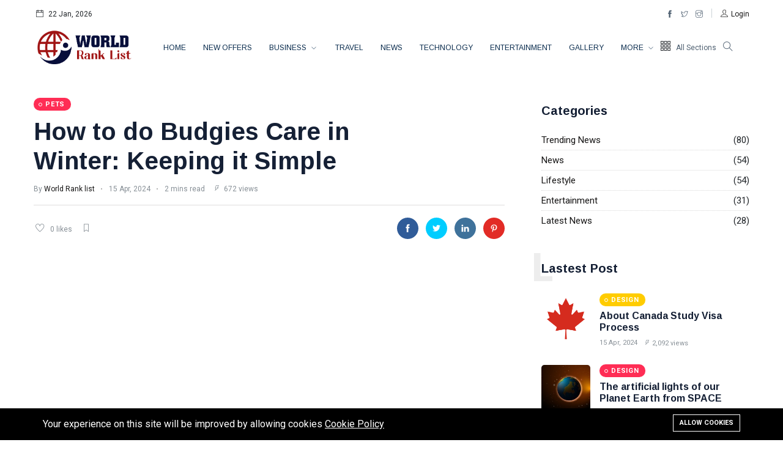

--- FILE ---
content_type: text/html; charset=UTF-8
request_url: https://www.worldranklist.com/budgiephotos
body_size: 15669
content:
<!DOCTYPE html>
<html lang="en">
<head>
    <meta charset="utf-8">
    <meta http-equiv="X-UA-Compatible" content="IE=edge">
    <meta content="width=device-width, initial-scale=1, minimum-scale=1, maximum-scale=5, user-scalable=1"
          name="viewport"/>
    <meta name="csrf-token" content="7loKPX1aIHkprujDOywH0tvJ7HudwGmc28aUJwCT">
    <link
        href="https://fonts.googleapis.com/css2?family=Arimo:wght@400;700&family=Roboto:ital,wght@0,400;0,500;0,700;0,900;1,400&display=swap"
        rel="stylesheet" type="text/css">
    <!-- Fonts-->
    <!-- CSS Library-->
    <style>
        :root {
            --color-primary: #87c6e3;
            --color-secondary: #455265;
            --color-success: #76e1c6;
            --color-danger: #f0a9a9;
            --color-warning: #e6bf7e;
            --color-info: #58c1c8;
            --color-light: #F3F3F3;
            --color-dark: #111111;
            --color-link: #222831;
            --color-white: #FFFFFF;
            --font-body: Roboto, sans-serif;
            --font-header: Arimo, sans-serif;
        }
    </style>

    <script>
        "use strict";
        window.themeUrl = 'https://www.worldranklist.com/themes/ultra';
        window.siteUrl = 'https://www.worldranklist.com';
        window.currentLanguage = 'en';
    </script>

    <meta name="robots" content="index,follow" />

<title>How to do Budgies Care in Winter: Keeping it Simple</title>
<meta name="description" content="When it comes to knowing how to do budgies care in winter, simplicity is key. This article offers straightforward advice to keep your beloved budgies warm, happy, and healthy during the colder months.The first step in how to do budgies care in winter...">
<link rel="canonical" href="https://www.worldranklist.com/budgiephotos">
<meta property="og:site_name" content="WORLD RANK LIST: Explore New Content, Top Blogs, Viral Stories">
<meta property="og:image" content="https://www.worldranklist.com/storage/wrlimages/images-29.jpg">
<meta property="og:description" content="When it comes to knowing how to do budgies care in winter, simplicity is key. This article offers straightforward advice to keep your beloved budgies warm, happy, and healthy during the colder months.The first step in how to do budgies care in winter...">
<meta property="og:url" content="https://www.worldranklist.com/budgiephotos">
<meta property="og:title" content="How to do Budgies Care in Winter: Keeping it Simple">
<meta property="og:type" content="article">
<meta name="twitter:title" content="How to do Budgies Care in Winter: Keeping it Simple">
<meta name="twitter:description" content="When it comes to knowing how to do budgies care in winter, simplicity is key. This article offers straightforward advice to keep your beloved budgies warm, happy, and healthy during the colder months.The first step in how to do budgies care in winter...">

    <link
        href="https://www.worldranklist.com/storage/banners/fav.png"
        rel="shortcut icon"
    >




<script type="application/ld+json">
{
  "@context": "https://schema.org",
  "@type": "WebSite",
  "name": "WORLD RANK LIST: Explore New Content, Top Blogs, Viral Stories",
  "url": "https://www.worldranklist.com"
}
</script>


<link media="all" type="text/css" rel="stylesheet" href="https://www.worldranklist.com/vendor/core/plugins/language/css/language-public.css?v=2.2.0">
<link media="all" type="text/css" rel="stylesheet" href="https://www.worldranklist.com/vendor/core/plugins/cookie-consent/css/cookie-consent.css?v=1.0.1">
<link media="all" type="text/css" rel="stylesheet" href="https://www.worldranklist.com/vendor/core/plugins/toc/css/toc.css">
<link media="all" type="text/css" rel="stylesheet" href="https://www.worldranklist.com/vendor/core/core/base/libraries/ckeditor/content-styles.css">
<link media="all" type="text/css" rel="stylesheet" href="https://www.worldranklist.com/themes/ultra/css/vendor/bootstrap.min.css">
<link media="all" type="text/css" rel="stylesheet" href="https://www.worldranklist.com/themes/ultra/css/vendor/flaticon.css">
<link media="all" type="text/css" rel="stylesheet" href="https://www.worldranklist.com/themes/ultra/css/vendor/slicknav.css">
<link media="all" type="text/css" rel="stylesheet" href="https://www.worldranklist.com/themes/ultra/css/vendor/animate.min.css">
<link media="all" type="text/css" rel="stylesheet" href="https://www.worldranklist.com/themes/ultra/css/vendor/fontawesome-all.min.css">
<link media="all" type="text/css" rel="stylesheet" href="https://www.worldranklist.com/themes/ultra/css/vendor/themify-icons.css">
<link media="all" type="text/css" rel="stylesheet" href="https://www.worldranklist.com/themes/ultra/css/vendor/slick.css">
<link media="all" type="text/css" rel="stylesheet" href="https://www.worldranklist.com/themes/ultra/css/vendor/perfect-scrollbar.css">
<link media="all" type="text/css" rel="stylesheet" href="https://www.worldranklist.com/themes/ultra/css/vendor/jquery-ui.css">
<link media="all" type="text/css" rel="stylesheet" href="https://www.worldranklist.com/themes/ultra/css/style.css?v=3.0.0">


<script type="application/ld+json">{"@context":"https:\/\/schema.org","@type":"BreadcrumbList","itemListElement":[{"@type":"ListItem","position":1,"name":"Home","item":"https:\/\/www.worldranklist.com"},{"@type":"ListItem","position":2,"name":"Trending News","item":"https:\/\/www.worldranklist.com\/trending-news"},{"@type":"ListItem","position":3,"name":"How to do Budgies Care in Winter: Keeping it Simple","item":"https:\/\/www.worldranklist.com\/budgiephotos"}]}</script>

<script type="application/ld+json">{"@context":"https:\/\/schema.org","@type":"NewsArticle","mainEntityOfPage":{"@type":"WebPage","@id":"https:\/\/www.worldranklist.com\/budgiephotos"},"headline":"How to do Budgies Care in Winter: Keeping it Simple","description":"When it comes to knowing how to do budgies care in winter, simplicity is key. This article offers straightforward advice to keep your beloved budgies warm, happy, and healthy during the colder months.The first step in how to do budgies care in winter...","image":{"@type":"ImageObject","url":"https:\/\/www.worldranklist.com\/storage\/wrlimages\/images-29.jpg"},"author":{"@type":"Person","url":{},"name":"World Rank list"},"publisher":{"@type":"Organization","name":"WORLD RANK LIST: Explore New Content, Top Blogs, Viral Stories","logo":{"@type":"ImageObject","url":"https:\/\/www.worldranklist.com\/storage\/wrlimages\/wrl-logo.png"}},"datePublished":"2024-04-15","dateModified":"2024-04-15"}</script><link
    href="https://www.worldranklist.com/budgiephotos"
    hreflang="x-default"
    rel="alternate"
/>

            <link
            href="https://www.worldranklist.com/budgiephotos"
            hreflang="en"
            rel="alternate"
        />
    <link type="application/atom+xml" rel="alternate" title="Posts feed" href="https://www.worldranklist.com/feed/posts">


<script>
    window.siteUrl = "https://www.worldranklist.com";
</script>

</head>

<body >
<div id="alert-container"></div>

<div class="scroll-progress primary-bg"></div>

<div class="main-wrap">
    
    <aside id="sidebar-wrapper"
       class="custom-scrollbar offcanvas-sidebar position-right"
       data-load-url="https://www.worldranklist.com/ajax/get-panel-inner">
    <button class="off-canvas-close"><i class="ti-close"></i></button>
    <div class="sidebar-inner"></div>
</aside>


    <header class="main-header header-style-2">
    <div class="top-bar pt-10 pb-10 background-white  d-none d-md-block">
    <div class="container">
        <div class="row">
            <div class="col-6 text-left">
                                    <div class="language d-inline-block font-small ">
                        
                    </div>
                                <div class="d-inline-block">
                    <ul>
                        <li>
                            <span class="font-small"><i class="ti-calendar mr-5"></i>
                                22 Jan, 2026
                            </span>
                        </li>
                    </ul>
                </div>
            </div>

            <div class="col-6 text-right">
                                    <ul class="header-social-network d-inline-block list-inline ">
                                                    <li class="list-inline-item align-middle">
                                <a href="https://www.facebook.com/Worldranklist"
                                   target="_blank"
                                   class="d-flex social-icon  facebook-icon text-xs-center"
                                   title="Facebook">
                                                                            <i class="ti-facebook"></i>
                                                                    </a>
                            </li>
                                                    <li class="list-inline-item align-middle">
                                <a href="https://twitter.com/WorldRankList"
                                   target="_blank"
                                   class="d-flex social-icon  twitter-icon text-xs-center"
                                   title="Twitter">
                                                                            <i class="ti-twitter"></i>
                                                                    </a>
                            </li>
                                                    <li class="list-inline-item align-middle">
                                <a href="https://www.instagram.com/worldranklist/"
                                   target="_blank"
                                   class="d-flex social-icon  instagram-icon text-xs-center"
                                   title="Instagram">
                                                                            <i class="ti-instagram"></i>
                                                                    </a>
                            </li>
                                            </ul>
                
                                    <div class="vline-space d-inline-block"></div>
                    <div class="user-account d-inline-block font-small">
                                                    <a href="https://www.worldranklist.com/login" role="button"
                               class="">
                                <i class="ti-user"></i>
                                <span>Login</span>
                            </a>
                                            </div>
                            </div>
        </div>
    </div>
</div>
<!--End top bar-->


    <div class="header-bottom header-sticky background-white text-center">
        <div class="mobile_menu d-lg-none d-block"></div>
        <div class="container">
            <div class="row">
                <div class="col-lg-2 d-none d-lg-block">
                    <div class="header-logo">
                        <a href="https://www.worldranklist.com">
                            <img class="img-logo d-inline"
                                 src="https://www.worldranklist.com/storage/wrlimages/wrl-logo.png"
                                 alt="">
                        </a>
                    </div>
                </div>

                <div class="col-lg-10 col-md-12">
                    <div class="logo-tablet d-md-inline d-lg-none d-none">
    <a href="https://www.worldranklist.com">
        <img class="logo-img d-inline" src="https://www.worldranklist.com/storage/post/wrl-logo.png" alt="">
    </a>
</div>

                    <div class="logo-mobile d-inline d-md-none">
    <a href="https://www.worldranklist.com">
        <img class="logo-img d-inline" src="https://www.worldranklist.com/storage/post/wrl-logo.png" alt="">
    </a>
</div>


                    <div class="main-nav text-left d-none d-lg-block">
                        <nav>
                            <ul  id="navigation" class="main-menu" is-main-menu>
            <li class="cat-item   ">
            <a href="https://www.worldranklist.com/" >
                 Home
            </a>
                    </li>
            <li class="cat-item   ">
            <a href="https://www.worldranklist.com/new-offers" >
                 New Offers
            </a>
                    </li>
            <li class="cat-item  menu-item-has-children   ">
            <a href="https://www.worldranklist.com/fashion" >
                 Business
            </a>
                            <ul  class="sub-menu font-small">
            <li class="cat-item   ">
            <a href="https://www.worldranklist.com/digital-marketing"  target="" >
                 Digital Marketing
            </a>
                    </li>
            <li class="cat-item   ">
            <a href="https://www.worldranklist.com/finance" >
                 Finance
            </a>
                    </li>
    
    </ul>

                    </li>
            <li class="cat-item   ">
            <a href="https://www.worldranklist.com/travel" >
                 Travel
            </a>
                    </li>
            <li class="cat-item   ">
            <a href="https://www.worldranklist.com/news" >
                 News
            </a>
                    </li>
            <li class="cat-item   ">
            <a href="https://www.worldranklist.com/technology" >
                 Technology
            </a>
                    </li>
            <li class="cat-item   ">
            <a href="https://www.worldranklist.com/entertainment" >
                 Entertainment
            </a>
                    </li>
            <li class="cat-item   ">
            <a href="https://www.worldranklist.com/galleries" >
                 Gallery
            </a>
                    </li>
            <li class="cat-item  menu-item-has-children   ">
            <a href="https://www.worldranklist.com/category-grid" >
                 More
            </a>
                            <ul  class="sub-menu font-small">
            <li class="cat-item   ">
            <a href="https://www.worldranklist.com/category-metro" >
                 Education
            </a>
                    </li>
            <li class="cat-item   ">
            <a href="https://www.worldranklist.com/insurance" >
                 Insurance
            </a>
                    </li>
            <li class="cat-item   ">
            <a href="https://www.worldranklist.com/sports" >
                 Sports
            </a>
                    </li>
            <li class="cat-item   ">
            <a href="https://www.worldranklist.com/products" >
                 Products
            </a>
                    </li>
            <li class="cat-item   ">
            <a href="https://www.worldranklist.com/fashion" >
                 Fashion
            </a>
                    </li>
            <li class="cat-item   ">
            <a href="https://www.worldranklist.com/nature" >
                 Nature
            </a>
                    </li>
            <li class="cat-item   ">
            <a href="https://www.worldranklist.com/trending-news" >
                 Trending News
            </a>
                    </li>
            <li class="cat-item   ">
            <a href="https://www.worldranklist.com/news" >
                 News
            </a>
                    </li>
            <li class="cat-item   ">
            <a href="https://www.worldranklist.com/technology" >
                 Technology
            </a>
                    </li>
            <li class="cat-item   ">
            <a href="https://www.worldranklist.com/science" >
                 Science
            </a>
                    </li>
            <li class="cat-item   ">
            <a href="https://www.worldranklist.com/lifestyle" >
                 Lifestyle
            </a>
                    </li>
            <li class="cat-item   ">
            <a href="https://www.worldranklist.com/gadgets" >
                 Gadgets
            </a>
                    </li>
            <li class="cat-item   ">
            <a href="https://www.worldranklist.com/world" >
                 World
            </a>
                    </li>
            <li class="cat-item   ">
            <a href="https://www.worldranklist.com/food" >
                 Food
            </a>
                    </li>
            <li class="cat-item   ">
            <a href="https://www.worldranklist.com/travel" >
                 Travel
            </a>
                    </li>
            <li class="cat-item   ">
            <a href="https://www.worldranklist.com/health" >
                 Health
            </a>
                    </li>
    
    </ul>

                    </li>
    
                        <li class="text-left d-block d-md-none">
                                    <a href="https://www.worldranklist.com/login" role="button"
                       class="">
                        <i class="ti-user mr-1"></i>
                        <span>Login</span>
                    </a>
                            </li>
        
                    <li class="text-left d-block d-md-none">
                                            </li>
        
                    <li class="text-left d-block d-md-none">
                <div class="header-social-network d-inline-block list-inline ">
                                            <div class="list-inline-item">
                            <a href="https://www.facebook.com/Worldranklist"
                               target="_blank"
                               class="social-icon  facebook-icon text-xs-center"
                               title="Facebook">
                                <i class="ti-facebook"></i>
                            </a>
                        </div>
                                            <div class="list-inline-item">
                            <a href="https://twitter.com/WorldRankList"
                               target="_blank"
                               class="social-icon  twitter-icon text-xs-center"
                               title="Twitter">
                                <i class="ti-twitter"></i>
                            </a>
                        </div>
                                            <div class="list-inline-item">
                            <a href="https://www.instagram.com/worldranklist/"
                               target="_blank"
                               class="social-icon  instagram-icon text-xs-center"
                               title="Instagram">
                                <i class="ti-instagram"></i>
                            </a>
                        </div>
                                    </div>
            </li>
            </ul>

                        </nav>
                    </div>
                    <!-- Search -->
<div class="search-button">
    <button class="search-icon"><i class="ti-search"></i></button>
    <span class="search-close float-right font-small"><i class="ti-close mr-5"></i>CLOSE</span>
</div>

                    <!-- Off canvas -->
<div class="off-canvas-toggle-cover">
    <div class="off-canvas-toggle hidden d-inline-block ml-15" id="off-canvas-toggle">
        <i class="ti-layout-grid3"></i>
        <p class="font-small d-none d-md-inline">All Sections</p>
    </div>
</div>


                </div>
            </div>
        </div>
    </div>

    </header>


    <!--Search Form-->
<div class="main-search-form transition-02s">
    <div class="container">
        <div class="pt-10 pb-50 main-search-form-cover">
            <div class="row mb-20">
                <div class="col-12">
                    <form action="https://www.worldranklist.com/search" method="get" class="search-form position-relative">
                        <div class="search-form-icon"><i class="ti-search"></i></div>
                        <label>
                            <input type="text" class="search_field" placeholder="Enter keywords for search..."
                                   value="" name="q">
                        </label>
                    </form>
                </div>
            </div>
            <div class="row">
                <div class="col-12 font-small suggested-area">
                    <p class="d-inline font-small suggested"><strong>Suggested:</strong></p>
                    <ul class="list-inline d-inline-block">
                                                    <li class="list-inline-item"><a href="https://www.worldranklist.com/tag/trending-news">#trending news</a></li>
                                                    <li class="list-inline-item"><a href="https://www.worldranklist.com/tag/trending">#Trending</a></li>
                                                    <li class="list-inline-item"><a href="https://www.worldranklist.com/tag/fashion-1">#Fashion</a></li>
                                                    <li class="list-inline-item"><a href="https://www.worldranklist.com/tag/bollywood">#Bollywood</a></li>
                                                    <li class="list-inline-item"><a href="https://www.worldranklist.com/tag/world">#World</a></li>
                                                    <li class="list-inline-item"><a href="https://www.worldranklist.com/tag/entertainment">#Entertainment</a></li>
                                                    <li class="list-inline-item"><a href="https://www.worldranklist.com/tag/celebrity">#celebrity</a></li>
                                                    <li class="list-inline-item"><a href="https://www.worldranklist.com/tag/latest-news">#latest news</a></li>
                                                    <li class="list-inline-item"><a href="https://www.worldranklist.com/tag/lifestyle-1">#Lifestyle</a></li>
                                                    <li class="list-inline-item"><a href="https://www.worldranklist.com/tag/fashion">Fashion</a></li>
                                            </ul>
                </div>
            </div>
        </div>
    </div>
</div>




<!--main content-->
<div class="main_content sidebar_right pb-50  pt-50 ">
    <div data-post-id="152"></div>
    
    <div class="container">
        <div class="row">
            <div class="col-lg-8 col-md-12 col-sm-12">
                                    <div class="entry-header single-header-default entry-header-1 mb-30">
                <div class="entry-meta meta-0 font-small mb-15">
            <a href="https://www.worldranklist.com/pets">
                <span class="post-cat background1 color-white">Pets</span>
            </a>
        </div>
        <h1 class="post-title">
        <a href="https://www.worldranklist.com/budgiephotos" >How to do Budgies Care in Winter: Keeping it Simple</a>
    </h1>

    <div class="entry-meta meta-1 font-small color-grey mt-15 mb-15">
                    <span class="post-by">By <a href="https://www.worldranklist.com/admin/system/users/profile/2">World Rank list</a></span>
                <span class="post-on has-dot">15 Apr, 2024</span>
        <span class="time-reading has-dot">2 mins read</span>
        <span class="hit-count"><i class="ti-bolt"></i> 672 views</span>
    </div>

    <div class="bt-1 border-color-1 mt-20 mb-20"></div>
    <div class="clearfix">
        <div class="entry-meta meta-1 font-small color-grey float-left mt-10">
                                        <span
                    class="btn-action-favorite-post "
                    title="Add to favorite"
                    data-post-id="152"
                    data-login-id=""
                    data-url="https://www.worldranklist.com/favorite-post/subscribe">
                    <i class="ti-heart mr-5"></i>
                </span>
                <span> 0 likes</span>
                <span
                    class="hit-count btn-action-favorite-post "
                    title="Add to bookmark"
                    data-type="bookmark"
                    data-post-id="152"
                    data-login-id=""
                    data-url="https://www.worldranklist.com/bookmark-post/subscribe">
                    <i class="ti-bookmark mr-5"></i>
                </span>
                    </div>
        <ul class="d-inline-block list-inline float-right single-social-share">
            <li class="list-inline-item">
    <a class="social-icon facebook-icon text-xs-center color-white"
       href="javascript:void(0)"
       onclick="window.open('https://www.facebook.com/sharer/sharer.php?u=https%3A%2F%2Fwww.worldranklist.com%2Fbudgiephotos&title=When it comes to knowing how to do budgies care in winter, simplicity is key. This article offers straightforward advice to keep your beloved budgies warm, happy, and healthy during the colder months.The first step in how to do budgies care in winter...', 'Share This Post', 'width=640,height=450'); return false">
        <i class="ti-facebook"></i>
    </a>
</li>
<li class="list-inline-item">
    <a class="social-icon twitter-icon text-xs-center color-white"
       href="javascript:void(0)"
       onclick="window.open('https://twitter.com/intent/tweet?url=https%3A%2F%2Fwww.worldranklist.com%2Fbudgiephotos&text=When it comes to knowing how to do budgies care in winter, simplicity is key. This article offers straightforward advice to keep your beloved budgies warm, happy, and healthy during the colder months.The first step in how to do budgies care in winter...', 'Share This Post', 'width=640,height=450'); return false">
        <i class="ti-twitter-alt"></i>
    </a>
</li>
<li class="list-inline-item">
    <a class="social-icon instagram-icon text-xs-center color-white"
       href="javascript:void(0)"
       onclick="window.open('https://www.linkedin.com/shareArticle?mini=true&url=https%3A%2F%2Fwww.worldranklist.com%2Fbudgiephotos&summary=When it comes to knowing how to do budgies care in winter, simplicity is key. This article offers straightforward advice to keep your beloved budgies warm, happy, and healthy during the colder months.The first step in how to do budgies care in winter...', 'Share This Post', 'width=640,height=450'); return false">
        <i class="ti-linkedin"></i>
    </a>
</li>
<li class="list-inline-item">
    <a class="social-icon pinterest-icon text-xs-center color-white"
       href="javascript:void(0)"
       onclick="window.open('http://pinterest.com/pin/create/button/?url=https%3A%2F%2Fwww.worldranklist.com%2Fbudgiephotos&summary=When it comes to knowing how to do budgies care in winter, simplicity is key. This article offers straightforward advice to keep your beloved budgies warm, happy, and healthy during the colder months.The first step in how to do budgies care in winter...', 'Share This Post', 'width=640,height=450'); return false">
        <i class="ti-pinterest"></i>
    </a>
</li>

        </ul>
    </div>
</div>

<div class="video-player">
            <div class="embed-responsive embed-responsive-16by9 mb-30">
            <iframe class="embed-responsive-item" src="https://www.youtube.com/embed/A6yZPIsTn1A" allowfullscreen></iframe>
        </div>
    </div>

                
                <div class="single-excerpt">
                    <p class="font-large">When it comes to knowing how to do budgies care in winter, simplicity is key. This article offers straightforward advice to keep your beloved budgies warm, happy, and healthy during the colder months.The first step in how to do budgies care in winter...</p>
                </div>
                <div class="entry-main-content wow fadeIn animated">
                                        <div class="ck-content"><p style="background-color:rgb(255,255,255);border:0px solid rgb(229,231,235);color:rgb(64,64,64);font-family:Poppins, 'ui-sans-serif', 'system-ui', '-apple-system', BlinkMacSystemFont, 'Segoe UI', Roboto, 'Helvetica Neue', Arial, 'Noto Sans', sans-serif, 'Apple Color Emoji', 'Segoe UI Emoji', 'Segoe UI Symbol', 'Noto Color Emoji';font-size:18px;font-style:normal;font-weight:400;margin:1.33333em 0px;max-width:768px;word-spacing:0px;"><strong style="border:0px solid rgb(229,231,235);">Introduction:</strong><br>When it comes to knowing <strong style="border:0px solid rgb(229,231,235);">how to do budgies care in winter</strong>, simplicity is key. This article offers straightforward advice to keep your beloved budgies warm, happy, and healthy during the colder months.</p><h2 class="wp-block-heading" style="background-color:rgb(255,255,255);border:0px solid rgb(229,231,235);font-family:Poppins, 'ui-sans-serif', 'system-ui', '-apple-system', BlinkMacSystemFont, 'Segoe UI', Roboto, 'Helvetica Neue', Arial, 'Noto Sans', sans-serif, 'Apple Color Emoji', 'Segoe UI Emoji', 'Segoe UI Symbol', 'Noto Color Emoji';font-size:1.66667em;font-style:normal;line-height:1.33333;margin:1.33333em 0px;max-width:768px;word-spacing:0px;"><strong>“Learn How to do Budgies Care in Winter. Ensure your budgies stay warm and healthy during winter with expert care tips. Keep them cozy and thriving in colder months.”</strong></h2><p style="background-color:rgb(255,255,255);border:0px solid rgb(229,231,235);color:rgb(64,64,64);font-family:Poppins, 'ui-sans-serif', 'system-ui', '-apple-system', BlinkMacSystemFont, 'Segoe UI', Roboto, 'Helvetica Neue', Arial, 'Noto Sans', sans-serif, 'Apple Color Emoji', 'Segoe UI Emoji', 'Segoe UI Symbol', 'Noto Color Emoji';font-size:18px;font-style:normal;font-weight:400;margin:1.33333em 0px;max-width:768px;word-spacing:0px;"><strong style="border:0px solid rgb(229,231,235);">Maintaining the Right Temperature:</strong><br>The first step in <strong style="border:0px solid rgb(229,231,235);">how to do budgies care in winter</strong> is maintaining the right temperature. These tiny birds are sensitive to the cold, so ensure their environment stays comfortably warm, ideally between 65°F to 75°F (18°C to 24°C).</p><p style="background-color:rgb(255,255,255);border:0px solid rgb(229,231,235);color:rgb(64,64,64);font-family:Poppins, 'ui-sans-serif', 'system-ui', '-apple-system', BlinkMacSystemFont, 'Segoe UI', Roboto, 'Helvetica Neue', Arial, 'Noto Sans', sans-serif, 'Apple Color Emoji', 'Segoe UI Emoji', 'Segoe UI Symbol', 'Noto Color Emoji';font-size:18px;font-style:normal;font-weight:400;margin:1.33333em 0px;max-width:768px;word-spacing:0px;"><strong style="border:0px solid rgb(229,231,235);">Preventing Drafts:</strong><br>Drafts can be harmful to budgies. Seal any gaps around windows and doors to keep the cold air out. Position their cage away from direct drafts or heaters.</p><p style="background-color:rgb(255,255,255);border:0px solid rgb(229,231,235);color:rgb(64,64,64);font-family:Poppins, 'ui-sans-serif', 'system-ui', '-apple-system', BlinkMacSystemFont, 'Segoe UI', Roboto, 'Helvetica Neue', Arial, 'Noto Sans', sans-serif, 'Apple Color Emoji', 'Segoe UI Emoji', 'Segoe UI Symbol', 'Noto Color Emoji';font-size:18px;font-style:normal;font-weight:400;margin:1.33333em 0px;max-width:768px;word-spacing:0px;"><strong style="border:0px solid rgb(229,231,235);">Adding Extra Warmth:</strong><br>During winter, your budgies might appreciate a little extra warmth. You can place a heat lamp or heating pad on low near their cage, giving them the choice to move closer to or farther from the heat source.</p><p style="background-color:rgb(255,255,255);border:0px solid rgb(229,231,235);color:rgb(64,64,64);font-family:Poppins, 'ui-sans-serif', 'system-ui', '-apple-system', BlinkMacSystemFont, 'Segoe UI', Roboto, 'Helvetica Neue', Arial, 'Noto Sans', sans-serif, 'Apple Color Emoji', 'Segoe UI Emoji', 'Segoe UI Symbol', 'Noto Color Emoji';font-size:18px;font-style:normal;font-weight:400;margin:1.33333em 0px;max-width:768px;word-spacing:0px;"><strong style="border:0px solid rgb(229,231,235);">Adjusting their Diet:</strong><br>In colder months, it’s a good idea to adjust their diet slightly. Provide a variety of fresh fruits, vegetables, and high-quality seeds to keep them energetic and healthy.</p><p style="background-color:rgb(255,255,255);border:0px solid rgb(229,231,235);color:rgb(64,64,64);font-family:Poppins, 'ui-sans-serif', 'system-ui', '-apple-system', BlinkMacSystemFont, 'Segoe UI', Roboto, 'Helvetica Neue', Arial, 'Noto Sans', sans-serif, 'Apple Color Emoji', 'Segoe UI Emoji', 'Segoe UI Symbol', 'Noto Color Emoji';font-size:18px;font-style:normal;font-weight:400;margin:1.33333em 0px;max-width:768px;word-spacing:0px;"><strong style="border:0px solid rgb(229,231,235);">Ensuring Hydration:</strong><br>Budgies can get dehydrated due to dry indoor air during winter. Ensure they always have access to clean water. You can also mist their feathers with lukewarm water to maintain humidity.</p><p style="background-color:rgb(255,255,255);border:0px solid rgb(229,231,235);color:rgb(64,64,64);font-family:Poppins, 'ui-sans-serif', 'system-ui', '-apple-system', BlinkMacSystemFont, 'Segoe UI', Roboto, 'Helvetica Neue', Arial, 'Noto Sans', sans-serif, 'Apple Color Emoji', 'Segoe UI Emoji', 'Segoe UI Symbol', 'Noto Color Emoji';font-size:18px;font-style:normal;font-weight:400;margin:1.33333em 0px;max-width:768px;word-spacing:0px;"><strong style="border:0px solid rgb(229,231,235);">Engaging Activities:</strong><br>With longer, darker hours in winter, boredom can set in. Provide simple toys and activities to keep your budgies mentally stimulated and prevent them from getting restless.</p><p style="background-color:rgb(255,255,255);border:0px solid rgb(229,231,235);color:rgb(64,64,64);font-family:Poppins, 'ui-sans-serif', 'system-ui', '-apple-system', BlinkMacSystemFont, 'Segoe UI', Roboto, 'Helvetica Neue', Arial, 'Noto Sans', sans-serif, 'Apple Color Emoji', 'Segoe UI Emoji', 'Segoe UI Symbol', 'Noto Color Emoji';font-size:18px;font-style:normal;font-weight:400;margin:1.33333em 0px;max-width:768px;word-spacing:0px;"><strong style="border:0px solid rgb(229,231,235);">Cage Covering at Night:</strong><br>Consider covering your budgies’ cage at night with a light, breathable cloth. This not only provides them with a sense of security but also helps keep them warm during their rest.</p><p style="background-color:rgb(255,255,255);border:0px solid rgb(229,231,235);color:rgb(64,64,64);font-family:Poppins, 'ui-sans-serif', 'system-ui', '-apple-system', BlinkMacSystemFont, 'Segoe UI', Roboto, 'Helvetica Neue', Arial, 'Noto Sans', sans-serif, 'Apple Color Emoji', 'Segoe UI Emoji', 'Segoe UI Symbol', 'Noto Color Emoji';font-size:18px;font-style:normal;font-weight:400;margin:1.33333em 0px;max-width:768px;word-spacing:0px;"><strong style="border:0px solid rgb(229,231,235);">Regular Vet Check-ups:</strong><br>Lastly, don’t forget regular veterinary check-ups. Winter can exacerbate existing health issues, so timely check-ups can identify and address any concerns.</p><p style="background-color:rgb(255,255,255);border:0px solid rgb(229,231,235);color:rgb(64,64,64);font-family:Poppins, 'ui-sans-serif', 'system-ui', '-apple-system', BlinkMacSystemFont, 'Segoe UI', Roboto, 'Helvetica Neue', Arial, 'Noto Sans', sans-serif, 'Apple Color Emoji', 'Segoe UI Emoji', 'Segoe UI Symbol', 'Noto Color Emoji';font-size:18px;font-style:normal;font-weight:400;margin:1.33333em 0px;max-width:768px;word-spacing:0px;"><strong style="border:0px solid rgb(229,231,235);">Conclusion:</strong><br>By keeping your budgies warm, well-fed, and engaged, you’ll make <strong style="border:0px solid rgb(229,231,235);">budgies care in winter</strong> easy and effective. Your simple efforts will ensure your feathered friends remain happy and healthy throughout the season.</p></div>
                </div>

                
                <div class="entry-bottom mt-50 mb-30">
                                            <div class="tags">
                                                            <a href="https://www.worldranklist.com/tag/budgiebird" rel="tag" class="tag-cloud-link">budgiebird</a>
                                                            <a href="https://www.worldranklist.com/tag/budgielove" rel="tag" class="tag-cloud-link">budgielove</a>
                                                            <a href="https://www.worldranklist.com/tag/budgiebreeder" rel="tag" class="tag-cloud-link">budgiebreeder</a>
                                                            <a href="https://www.worldranklist.com/tag/budgiephotos" rel="tag" class="tag-cloud-link">budgiephotos</a>
                                                    </div>
                                    </div>

                <div class="single-social-share clearfix wow fadeIn animated">
                    <ul class="d-inline-block list-inline float-right">
                        <li class="list-inline-item">
    <a class="social-icon facebook-icon text-xs-center color-white"
       href="javascript:void(0)"
       onclick="window.open('https://www.facebook.com/sharer/sharer.php?u=https%3A%2F%2Fwww.worldranklist.com%2Fbudgiephotos&title=When it comes to knowing how to do budgies care in winter, simplicity is key. This article offers straightforward advice to keep your beloved budgies warm, happy, and healthy during the colder months.The first step in how to do budgies care in winter...', 'Share This Post', 'width=640,height=450'); return false">
        <i class="ti-facebook"></i>
    </a>
</li>
<li class="list-inline-item">
    <a class="social-icon twitter-icon text-xs-center color-white"
       href="javascript:void(0)"
       onclick="window.open('https://twitter.com/intent/tweet?url=https%3A%2F%2Fwww.worldranklist.com%2Fbudgiephotos&text=When it comes to knowing how to do budgies care in winter, simplicity is key. This article offers straightforward advice to keep your beloved budgies warm, happy, and healthy during the colder months.The first step in how to do budgies care in winter...', 'Share This Post', 'width=640,height=450'); return false">
        <i class="ti-twitter-alt"></i>
    </a>
</li>
<li class="list-inline-item">
    <a class="social-icon instagram-icon text-xs-center color-white"
       href="javascript:void(0)"
       onclick="window.open('https://www.linkedin.com/shareArticle?mini=true&url=https%3A%2F%2Fwww.worldranklist.com%2Fbudgiephotos&summary=When it comes to knowing how to do budgies care in winter, simplicity is key. This article offers straightforward advice to keep your beloved budgies warm, happy, and healthy during the colder months.The first step in how to do budgies care in winter...', 'Share This Post', 'width=640,height=450'); return false">
        <i class="ti-linkedin"></i>
    </a>
</li>
<li class="list-inline-item">
    <a class="social-icon pinterest-icon text-xs-center color-white"
       href="javascript:void(0)"
       onclick="window.open('http://pinterest.com/pin/create/button/?url=https%3A%2F%2Fwww.worldranklist.com%2Fbudgiephotos&summary=When it comes to knowing how to do budgies care in winter, simplicity is key. This article offers straightforward advice to keep your beloved budgies warm, happy, and healthy during the colder months.The first step in how to do budgies care in winter...', 'Share This Post', 'width=640,height=450'); return false">
        <i class="ti-pinterest"></i>
    </a>
</li>

                    </ul>
                </div>

                <div class="bt-1 border-color-1 mt-30 mb-30"></div>
                                    <div class="author-bio mt-50 border-radius-10 bg-white wow fadeIn animated">
                        <div class="author-image mb-md-30">
                            <a href="https://www.worldranklist.com/admin/system/users/profile/2">
                                <img class="avatar"
                                     src="https://www.worldranklist.com/storage/users/06338e20-f84e-4d29-a501-244e5fad1753-150x150.png"
                                     loading="lazy"
                                     alt="World Rank list">
                            </a>
                        </div>
                        <div class="author-info">
                            <a href="https://www.worldranklist.com/admin/system/users/profile/2">
                                <h4 class="font-weight-bold mb-20">
                                    <span class="vcard author">
                                        <span class="fn">World Rank list</span>
                                    </span>
                                </h4>
                            </a>
                            <p></p>
                        </div>
                    </div>
                
                                        <div class="facebook-comment">
    <div class="fb-comments" data-href="https://www.worldranklist.com/budgiephotos" data-numposts="5" data-width="100%"></div>
</div>
<div class="facebook-comment">
    <div class="fb-comments" data-href="https://www.worldranklist.com/budgiephotos" data-numposts="5" data-width="100%"></div>
</div>

                        
                
                                    <div class="related-posts">
    <h3 class="mb-30">Related posts</h3>
    <div class="loop-list">
                    <article class="row mb-30">
                <div class="col-md-4">
    <div class="post-thumb position-relative thumb-overlay mr-20">
        <div class="img-hover-slide border-radius-5 position-relative lazy"
             data-bg="https://www.worldranklist.com/storage/whatsapp-image-2025-08-31-at-31739-pm-400x400.jpeg"
             style="background-image: url(https://www.worldranklist.com/storage/post/wrl-logo.png)">
            <a class="img-link" href="https://www.worldranklist.com/radha-ashtami-vrat-katha-rathha-ashhatama-ka-varata-katha" ></a>
                            <span class="top-right-icon background3"><i class="ti-video-camera"></i></span>
                                </div>
        <ul class="social-share">
            <li><a href="#"><i class="ti-sharethis"></i></a></li>
            <li>
    <a class="fb"
       href="javascript:void(0)"
       onclick="window.open('https://www.facebook.com/sharer/sharer.php?u=https%3A%2F%2Fwww.worldranklist.com%2Fradha-ashtami-vrat-katha-rathha-ashhatama-ka-varata-katha&title=', 'Share This Post', 'width=640,height=450'); return false"
       title="Share on Facebook">
        <i class="ti-facebook"></i>
    </a>
</li>
<li>
    <a class="tw"
       href="javascript:void(0)"
       onclick="window.open('https://twitter.com/intent/tweet?url=https%3A%2F%2Fwww.worldranklist.com%2Fradha-ashtami-vrat-katha-rathha-ashhatama-ka-varata-katha&text=', 'Share This Post', 'width=640,height=450'); return false"
       title="Tweet now">
        <i class="ti-twitter-alt"></i>
    </a>
</li>
<li>
    <a class="it"
       href="javascript:void(0)"
       onclick="window.open('https://www.linkedin.com/shareArticle?mini=true&url=https%3A%2F%2Fwww.worldranklist.com%2Fradha-ashtami-vrat-katha-rathha-ashhatama-ka-varata-katha&summary=', 'Share This Post', 'width=640,height=450'); return false"
       title="Share on Linkedin">
        <i class="ti-linkedin"></i>
    </a>
</li>
<li>
    <a class="pt"
       href="javascript:void(0)"
       onclick="window.open('http://pinterest.com/pin/create/button/?url=https%3A%2F%2Fwww.worldranklist.com%2Fradha-ashtami-vrat-katha-rathha-ashhatama-ka-varata-katha&summary=', 'Share This Post', 'width=640,height=450'); return false">
        <i class="ti-pinterest"></i>
    </a>
</li>

        </ul>
    </div>
</div>

<div class="col-md-8">
    <div class="post-content">
        <div class="entry-meta meta-0 font-small mb-15">
                                        <a href="https://www.worldranklist.com/trending-news">
                    <span class="post-cat background2 color-white">Trending News</span>
                </a>
                    </div>
        <h4 class="post-title">
            <a href="https://www.worldranklist.com/radha-ashtami-vrat-katha-rathha-ashhatama-ka-varata-katha" >
                Radha Ashtami Vrat Katha | राधा अष्टमी की व्रत कथा
            </a>
        </h4>
        <div class="entry-meta meta-1 font-small color-grey mt-15 mb-15 d-flex">
            <span class="post-on">31 Aug, 2025</span>
            <span class="time-reading">
                <i class="ti-timer"></i>
                0 mins read
            </span>
            <span class="hit-count"><i class="ti-bolt"></i>460 views</span>
        </div>
        <p class="font-medium"></p>
            </div>
</div>

            </article>
                    <article class="row mb-30">
                <div class="col-md-4">
    <div class="post-thumb position-relative thumb-overlay mr-20">
        <div class="img-hover-slide border-radius-5 position-relative lazy"
             data-bg="https://www.worldranklist.com/storage/whatsapp-image-2025-08-25-at-50023-pm-1-400x400.jpeg"
             style="background-image: url(https://www.worldranklist.com/storage/post/wrl-logo.png)">
            <a class="img-link" href="https://www.worldranklist.com/ganaepata-ja-ka-anasana-sacacaii-ja-aapaka-naha-pata" ></a>
                            <span class="top-right-icon background3"><i class="ti-video-camera"></i></span>
                                </div>
        <ul class="social-share">
            <li><a href="#"><i class="ti-sharethis"></i></a></li>
            <li>
    <a class="fb"
       href="javascript:void(0)"
       onclick="window.open('https://www.facebook.com/sharer/sharer.php?u=https%3A%2F%2Fwww.worldranklist.com%2Fganaepata-ja-ka-anasana-sacacaii-ja-aapaka-naha-pata&title=', 'Share This Post', 'width=640,height=450'); return false"
       title="Share on Facebook">
        <i class="ti-facebook"></i>
    </a>
</li>
<li>
    <a class="tw"
       href="javascript:void(0)"
       onclick="window.open('https://twitter.com/intent/tweet?url=https%3A%2F%2Fwww.worldranklist.com%2Fganaepata-ja-ka-anasana-sacacaii-ja-aapaka-naha-pata&text=', 'Share This Post', 'width=640,height=450'); return false"
       title="Tweet now">
        <i class="ti-twitter-alt"></i>
    </a>
</li>
<li>
    <a class="it"
       href="javascript:void(0)"
       onclick="window.open('https://www.linkedin.com/shareArticle?mini=true&url=https%3A%2F%2Fwww.worldranklist.com%2Fganaepata-ja-ka-anasana-sacacaii-ja-aapaka-naha-pata&summary=', 'Share This Post', 'width=640,height=450'); return false"
       title="Share on Linkedin">
        <i class="ti-linkedin"></i>
    </a>
</li>
<li>
    <a class="pt"
       href="javascript:void(0)"
       onclick="window.open('http://pinterest.com/pin/create/button/?url=https%3A%2F%2Fwww.worldranklist.com%2Fganaepata-ja-ka-anasana-sacacaii-ja-aapaka-naha-pata&summary=', 'Share This Post', 'width=640,height=450'); return false">
        <i class="ti-pinterest"></i>
    </a>
</li>

        </ul>
    </div>
</div>

<div class="col-md-8">
    <div class="post-content">
        <div class="entry-meta meta-0 font-small mb-15">
                                        <a href="https://www.worldranklist.com/trending-news">
                    <span class="post-cat background9 color-white">Trending News</span>
                </a>
                    </div>
        <h4 class="post-title">
            <a href="https://www.worldranklist.com/ganaepata-ja-ka-anasana-sacacaii-ja-aapaka-naha-pata" >
                गणपति जी की अनसुनी सच्चाई — जो आपको नहीं पता।
            </a>
        </h4>
        <div class="entry-meta meta-1 font-small color-grey mt-15 mb-15 d-flex">
            <span class="post-on">28 Aug, 2025</span>
            <span class="time-reading">
                <i class="ti-timer"></i>
                0 mins read
            </span>
            <span class="hit-count"><i class="ti-bolt"></i>433 views</span>
        </div>
        <p class="font-medium"></p>
            </div>
</div>

            </article>
                    <article class="row mb-30">
                <div class="col-md-4">
    <div class="post-thumb position-relative thumb-overlay mr-20">
        <div class="img-hover-slide border-radius-5 position-relative lazy"
             data-bg="https://www.worldranklist.com/storage/whatsapp-image-2025-08-25-at-50118-pm-2-400x400.jpeg"
             style="background-image: url(https://www.worldranklist.com/storage/post/wrl-logo.png)">
            <a class="img-link" href="https://www.worldranklist.com/jana-ganaesha-utasava-ka-pachha-ka-sacaca-kahana-scientific-spiritual-reason-of-ganesh-visarjan-in-hindi" ></a>
                            <span class="top-right-icon background3"><i class="ti-video-camera"></i></span>
                                </div>
        <ul class="social-share">
            <li><a href="#"><i class="ti-sharethis"></i></a></li>
            <li>
    <a class="fb"
       href="javascript:void(0)"
       onclick="window.open('https://www.facebook.com/sharer/sharer.php?u=https%3A%2F%2Fwww.worldranklist.com%2Fjana-ganaesha-utasava-ka-pachha-ka-sacaca-kahana-scientific-spiritual-reason-of-ganesh-visarjan-in-hindi&title=', 'Share This Post', 'width=640,height=450'); return false"
       title="Share on Facebook">
        <i class="ti-facebook"></i>
    </a>
</li>
<li>
    <a class="tw"
       href="javascript:void(0)"
       onclick="window.open('https://twitter.com/intent/tweet?url=https%3A%2F%2Fwww.worldranklist.com%2Fjana-ganaesha-utasava-ka-pachha-ka-sacaca-kahana-scientific-spiritual-reason-of-ganesh-visarjan-in-hindi&text=', 'Share This Post', 'width=640,height=450'); return false"
       title="Tweet now">
        <i class="ti-twitter-alt"></i>
    </a>
</li>
<li>
    <a class="it"
       href="javascript:void(0)"
       onclick="window.open('https://www.linkedin.com/shareArticle?mini=true&url=https%3A%2F%2Fwww.worldranklist.com%2Fjana-ganaesha-utasava-ka-pachha-ka-sacaca-kahana-scientific-spiritual-reason-of-ganesh-visarjan-in-hindi&summary=', 'Share This Post', 'width=640,height=450'); return false"
       title="Share on Linkedin">
        <i class="ti-linkedin"></i>
    </a>
</li>
<li>
    <a class="pt"
       href="javascript:void(0)"
       onclick="window.open('http://pinterest.com/pin/create/button/?url=https%3A%2F%2Fwww.worldranklist.com%2Fjana-ganaesha-utasava-ka-pachha-ka-sacaca-kahana-scientific-spiritual-reason-of-ganesh-visarjan-in-hindi&summary=', 'Share This Post', 'width=640,height=450'); return false">
        <i class="ti-pinterest"></i>
    </a>
</li>

        </ul>
    </div>
</div>

<div class="col-md-8">
    <div class="post-content">
        <div class="entry-meta meta-0 font-small mb-15">
                                        <a href="https://www.worldranklist.com/trending-news">
                    <span class="post-cat background3 color-white">Trending News</span>
                </a>
                    </div>
        <h4 class="post-title">
            <a href="https://www.worldranklist.com/jana-ganaesha-utasava-ka-pachha-ka-sacaca-kahana-scientific-spiritual-reason-of-ganesh-visarjan-in-hindi" >
                जाने गणेश उत्सव के पीछे की सच्ची कहानी | Scientific &amp; Spiritual Reason of Ganesh Visarjan | In Hindi
            </a>
        </h4>
        <div class="entry-meta meta-1 font-small color-grey mt-15 mb-15 d-flex">
            <span class="post-on">26 Aug, 2025</span>
            <span class="time-reading">
                <i class="ti-timer"></i>
                0 mins read
            </span>
            <span class="hit-count"><i class="ti-bolt"></i>558 views</span>
        </div>
        <p class="font-medium"></p>
            </div>
</div>

            </article>
            </div>
</div>

                
            </div>

            <div class="col-lg-4 col-md-12 col-sm-12 primary-sidebar sticky-sidebar">
                <div class="widget-area pl-30">
                    <div class="sidebar-widget widget_categories mb-50">
    <div class="widget-header position-relative mb-20">
        <h5 class="widget-title mt-5">Categories</h5>
    </div>
    <div class="post-block-list post-module-1 post-module-5">
        <ul>
                            <li class="cat-item">
                    <a href="https://www.worldranklist.com/trending-news">Trending News</a>
                    (80)
                </li>
                            <li class="cat-item">
                    <a href="https://www.worldranklist.com/news">News</a>
                    (54)
                </li>
                            <li class="cat-item">
                    <a href="https://www.worldranklist.com/lifestyle">Lifestyle</a>
                    (54)
                </li>
                            <li class="cat-item">
                    <a href="https://www.worldranklist.com/entertainment">Entertainment</a>
                    (31)
                </li>
                            <li class="cat-item">
                    <a href="https://www.worldranklist.com/latest-news">Latest News</a>
                    (28)
                </li>
                    </ul>
    </div>
</div>
<div class="sidebar-widget mb-50">
    <div class="widget-header position-relative mb-30">
        <h5 class="widget-title mt-5 mb-30 ">Lastest Post</h5>
        <div class="letter-background">L</div>
    </div>
    <div class="">
        <ul class="list-post">
                            <li class="mb-30">
                    <div class="d-flex">
    <div
        class="post-thumb d-flex mr-15 border-radius-5 img-hover-scale">
        <a href="https://www.worldranklist.com/canadatravel" >
            <img src="https://www.worldranklist.com/storage/flag-of-canada-pantonesvg-150x150.png"  height="80"  alt="About Canada Study Visa Process">
        </a>
                    </div>
    <div class="post-content media-body">
        <div class="entry-meta meta-0 mb-10">
                                        <a href="https://www.worldranklist.com/design">
                    <span class="post-in background5 color-white font-small">Design</span>
                </a>
                    </div>
        <h6 class="post-title mb-10 text-limit-2-row"><a href="https://www.worldranklist.com/canadatravel" >About Canada Study Visa Process</a></h6>
        <div class="entry-meta meta-1 font-x-small color-grey d-flex">
            <span class="post-on">15 Apr, 2024</span>
            <span class="hit-count"><i class="ti-bolt"></i>2,092 views</span>
        </div>
    </div>
</div>

                </li>
                            <li class="mb-30">
                    <div class="d-flex">
    <div
        class="post-thumb d-flex mr-15 border-radius-5 img-hover-scale">
        <a href="https://www.worldranklist.com/worldranklist" >
            <img src="https://www.worldranklist.com/storage/5098477-32037-2048x1138-150x150.jpg"  height="80"  alt="The artificial lights of our Planet Earth from SPACE">
        </a>
                    </div>
    <div class="post-content media-body">
        <div class="entry-meta meta-0 mb-10">
                                        <a href="https://www.worldranklist.com/design">
                    <span class="post-in background1 color-white font-small">Design</span>
                </a>
                    </div>
        <h6 class="post-title mb-10 text-limit-2-row"><a href="https://www.worldranklist.com/worldranklist" >The artificial lights of our Planet Earth from SPACE</a></h6>
        <div class="entry-meta meta-1 font-x-small color-grey d-flex">
            <span class="post-on">15 Apr, 2024</span>
            <span class="hit-count"><i class="ti-bolt"></i>1,707 views</span>
        </div>
    </div>
</div>

                </li>
                            <li class="mb-30">
                    <div class="d-flex">
    <div
        class="post-thumb d-flex mr-15 border-radius-5 img-hover-scale">
        <a href="https://www.worldranklist.com/mom-walks-in-college-graduation-with-her-newborn-baby" >
            <img src="https://www.worldranklist.com/storage/woman-receives-degree-with-10-day-old-baby-150x150.webp"  height="80"  alt="Mom Walks in College Graduation With Her Newborn Baby">
        </a>
                    </div>
    <div class="post-content media-body">
        <div class="entry-meta meta-0 mb-10">
                                        <a href="https://www.worldranklist.com/trending-news">
                    <span class="post-in background10 color-white font-small">Trending News</span>
                </a>
                    </div>
        <h6 class="post-title mb-10 text-limit-2-row"><a href="https://www.worldranklist.com/mom-walks-in-college-graduation-with-her-newborn-baby" >Mom Walks in College Graduation With Her Newborn Baby</a></h6>
        <div class="entry-meta meta-1 font-x-small color-grey d-flex">
            <span class="post-on">28 Jun, 2024</span>
            <span class="hit-count"><i class="ti-bolt"></i>1,249 views</span>
        </div>
    </div>
</div>

                </li>
                            <li class="mb-30">
                    <div class="d-flex">
    <div
        class="post-thumb d-flex mr-15 border-radius-5 img-hover-scale">
        <a href="https://www.worldranklist.com/top-15-most-expensive-car-in-the-world" >
            <img src="https://www.worldranklist.com/storage/rr-50-most-expensive-cars-update-lead-150x150.webp"  height="80"  alt="Top 15 MOST EXPENSIVE Car in the World">
        </a>
                    </div>
    <div class="post-content media-body">
        <div class="entry-meta meta-0 mb-10">
                                        <a href="https://www.worldranklist.com/cars">
                    <span class="post-in background9 color-white font-small">Cars</span>
                </a>
                    </div>
        <h6 class="post-title mb-10 text-limit-2-row"><a href="https://www.worldranklist.com/top-15-most-expensive-car-in-the-world" >Top 15 MOST EXPENSIVE Car in the World</a></h6>
        <div class="entry-meta meta-1 font-x-small color-grey d-flex">
            <span class="post-on">27 Jun, 2024</span>
            <span class="hit-count"><i class="ti-bolt"></i>1,541 views</span>
        </div>
    </div>
</div>

                </li>
                            <li class="mb-30">
                    <div class="d-flex">
    <div
        class="post-thumb d-flex mr-15 border-radius-5 img-hover-scale">
        <a href="https://www.worldranklist.com/cannes-2024-indian-celebs-dazzle-on-the-red-carpet-bollywoodupdate" >
            <img src="https://www.worldranklist.com/storage/maxresdefault-4-150x150.jpg"  height="80"  alt="Cannes 2024 : Indian Celebs Dazzle on the Red Carpet!|| BollywoodUpdate">
        </a>
                    </div>
    <div class="post-content media-body">
        <div class="entry-meta meta-0 mb-10">
                                        <a href="https://www.worldranklist.com/fashion">
                    <span class="post-in background10 color-white font-small">Fashion</span>
                </a>
                    </div>
        <h6 class="post-title mb-10 text-limit-2-row"><a href="https://www.worldranklist.com/cannes-2024-indian-celebs-dazzle-on-the-red-carpet-bollywoodupdate" >Cannes 2024 : Indian Celebs Dazzle on the Red Carpet!|| BollywoodUpdate</a></h6>
        <div class="entry-meta meta-1 font-x-small color-grey d-flex">
            <span class="post-on">26 Jun, 2024</span>
            <span class="hit-count"><i class="ti-bolt"></i>1,277 views</span>
        </div>
    </div>
</div>

                </li>
                            <li class="mb-30">
                    <div class="d-flex">
    <div
        class="post-thumb d-flex mr-15 border-radius-5 img-hover-scale">
        <a href="https://www.worldranklist.com/bollywood-queens-at-bombay-times-fashion-week-2024" >
            <img src="https://www.worldranklist.com/storage/maxresdefault-3-150x150.jpg"  height="80"  alt="BOLLYWOOD QUEENS at Bombay Times Fashion Week 2024">
        </a>
                    </div>
    <div class="post-content media-body">
        <div class="entry-meta meta-0 mb-10">
                                        <a href="https://www.worldranklist.com/fashion">
                    <span class="post-in background7 color-white font-small">Fashion</span>
                </a>
                    </div>
        <h6 class="post-title mb-10 text-limit-2-row"><a href="https://www.worldranklist.com/bollywood-queens-at-bombay-times-fashion-week-2024" >BOLLYWOOD QUEENS at Bombay Times Fashion Week 2024</a></h6>
        <div class="entry-meta meta-1 font-x-small color-grey d-flex">
            <span class="post-on">24 Jun, 2024</span>
            <span class="hit-count"><i class="ti-bolt"></i>1,522 views</span>
        </div>
    </div>
</div>

                </li>
                    </ul>
    </div>
</div>
<div class="sidebar-widget widget_tagcloud mb-30 ">
    <div class="widget-header position-relative mb-30">
        <h5 class="widget-title mt-5 mb-30 ">Tags</h5>
        <div class="letter-background">T</div>
    </div>
    <div class="tagcloud mt-10">
                    <a class="tag-cloud-link" href="https://www.worldranklist.com/tag/trending-news">#trending news</a>
                    <a class="tag-cloud-link" href="https://www.worldranklist.com/tag/trending">#Trending</a>
                    <a class="tag-cloud-link" href="https://www.worldranklist.com/tag/fashion-1">#Fashion</a>
                    <a class="tag-cloud-link" href="https://www.worldranklist.com/tag/bollywood">#Bollywood</a>
                    <a class="tag-cloud-link" href="https://www.worldranklist.com/tag/world">#World</a>
            </div>
</div>

                </div>
            </div>
        </div>

                    <div class="row recently-viewed-posts">
                <div class="col-md-12">
                    
                </div>
            </div>
            </div>
</div>

<footer>
    <!-- Footer Start-->
    <div class="footer-area fix pt-50 background11">
        <div class="container">
            <div class="row d-flex justify-content-between">
                <div class="col-lg-3 col-md-6 mb-lg-0 mb-30">
                    <div class="sidebar-widget mb-30">
    <div class="widget-header position-relative mb-30">
        <h5 class="widget-title mt-5 mb-30 color-white">About me</h5>
        <div class="letter-background">A</div>
    </div>
    <div class="post-block-list post-module-1 post-module-5">
        <p class="font-medium text-muted">Welcome to WorldRankList, your go-to platform for sharing expertise and ideas with a global audience through guest posts and blogs.</p>
                    </div>
</div>


                </div>

                <div class="col-lg-3 col-md-6 mb-lg-0 mb-30">
                    <div class="sidebar-widget mb-50">
    <div class="widget-header position-relative mb-30">
        <h5 class="widget-title mt-5 mb-30 color-white">Popular Posts</h5>
        <div class="letter-background">P</div>
    </div>
    <div class="post-block-list post-module-1 post-module-5">
        <ul class="list-post">
                            <li class="mb-30">
                    <div class="d-flex">
                        <div class="post-thumb d-flex mr-15 border-radius-5 img-hover-scale">
                            <a class="color-white" href="https://www.worldranklist.com/mudraschem"  tabindex="0">
                                <img src="https://www.worldranklist.com/storage/photo-2024-07-24-10-22-42-150x150.jpg" alt="Mudra Loan In Budget 2024: मुद्रा लोन को 10 लाख से बढ़ाकर 20 लाख किया गया| MSME Loan">
                            </a>
                                                    </div>
                        <div class="post-content media-body">
                            <h6 class="post-title mb-10 text-limit-2-row">
                                <a href="https://www.worldranklist.com/mudraschem" >Mudra Loan In Budget 2024: मुद्रा लोन को 10 लाख से बढ़ाकर 20 लाख किया गया| MSME Loan</a>
                            </h6>
                            <div class="entry-meta meta-1 font-x-small color-grey d-flex">
                                <span class="post-on has-dot">24 Jul, 2024</span>
                                <span class="hit-count has-dot">17,955</span>
                            </div>
                        </div>
                    </div>
                </li>
                            <li class="mb-30">
                    <div class="d-flex">
                        <div class="post-thumb d-flex mr-15 border-radius-5 img-hover-scale">
                            <a class="color-white" href="https://www.worldranklist.com/top5"  tabindex="0">
                                <img src="https://www.worldranklist.com/storage/15-strongest-buildings-in-the-world-150x150.jpg" alt="15 STRONGEST Buildings in the World">
                            </a>
                                                            <div class="play_btn play_btn_small">
                                    <a class="play-video" href="https://www.worldranklist.com/top5" >
                                        <i class="ti-control-play"></i>
                                    </a>
                                </div>
                                                    </div>
                        <div class="post-content media-body">
                            <h6 class="post-title mb-10 text-limit-2-row">
                                <a href="https://www.worldranklist.com/top5" >15 STRONGEST Buildings in the World</a>
                            </h6>
                            <div class="entry-meta meta-1 font-x-small color-grey d-flex">
                                <span class="post-on has-dot">12 Apr, 2024</span>
                                <span class="hit-count has-dot">12,434</span>
                            </div>
                        </div>
                    </div>
                </li>
                            <li class="mb-30">
                    <div class="d-flex">
                        <div class="post-thumb d-flex mr-15 border-radius-5 img-hover-scale">
                            <a class="color-white" href="https://www.worldranklist.com/smallbusinessowner"  tabindex="0">
                                <img src="https://www.worldranklist.com/storage/1-nuoqbnugdieasojhh1ybsq-at-2x-150x150.jpg" alt="Unleashing Your Entrepreneurial Potential: A Step-by-Step Guide on How to Become an Entrepreneur">
                            </a>
                                                            <div class="play_btn play_btn_small">
                                    <a class="play-video" href="https://www.worldranklist.com/smallbusinessowner" >
                                        <i class="ti-control-play"></i>
                                    </a>
                                </div>
                                                    </div>
                        <div class="post-content media-body">
                            <h6 class="post-title mb-10 text-limit-2-row">
                                <a href="https://www.worldranklist.com/smallbusinessowner" >Unleashing Your Entrepreneurial Potential: A Step-by-Step Guide on How to Become an Entrepreneur</a>
                            </h6>
                            <div class="entry-meta meta-1 font-x-small color-grey d-flex">
                                <span class="post-on has-dot">15 Apr, 2024</span>
                                <span class="hit-count has-dot">8,075</span>
                            </div>
                        </div>
                    </div>
                </li>
                    </ul>
    </div>
</div>

                </div>

                <div class="col-lg-3 col-md-6">
                    <div class="sidebar-widget widget_categories mb-30">
    <div class="widget-header position-relative mb-30">
        <h5 class="widget-title mt-5 mb-30 color-white">Quick links</h5>
        <div class="letter-background">Q</div>
    </div>
    <div class="post-block-list post-module-1 post-module-5">
        <ul class="float-left mr-30 font-medium"  class="font-medium">
                    <li class="cat-item   ">
            <a href="https://www.worldranklist.com/" >
                 Homepage
            </a>
        </li>
                             <li class="cat-item   ">
            <a href="https://www.worldranklist.com/blog" >
                 Blog
            </a>
        </li>
                             <li class="cat-item   ">
            <a href="https://www.worldranklist.com/category-list" >
                 Category List
            </a>
        </li>
    </ul>
<ul class="float-left mr-30 font-medium"  class="font-medium">
                             <li class="cat-item   ">
            <a href="https://www.worldranklist.com/contact" >
                 Contact
            </a>
        </li>
                             <li class="cat-item   ">
            <a href="https://www.worldranklist.com/galleries" >
                 Galleries
            </a>
        </li>
             </ul>


    </div>
    <div class="clearfix"></div>
</div>
<div class="sidebar-widget widget_tagcloud mb-30 ">
    <div class="widget-header position-relative mb-30">
        <h5 class="widget-title mt-5 mb-30 widget-title mt-5 mb-30 color-white">Tags</h5>
        <div class="letter-background">T</div>
    </div>
    <div class="tagcloud mt-10">
                    <a class="tag-cloud-link" href="https://www.worldranklist.com/tag/trending-news">#trending news</a>
                    <a class="tag-cloud-link" href="https://www.worldranklist.com/tag/trending">#Trending</a>
                    <a class="tag-cloud-link" href="https://www.worldranklist.com/tag/fashion-1">#Fashion</a>
                    <a class="tag-cloud-link" href="https://www.worldranklist.com/tag/bollywood">#Bollywood</a>
                    <a class="tag-cloud-link" href="https://www.worldranklist.com/tag/world">#World</a>
            </div>
</div>

                </div>

                <div class="col-lg-3 col-md-6">
                    <div class="sidebar-widget widget_categories mb-30">
    <div class="widget-header position-relative mb-30">
        <h5 class="widget-title mt-5 mb-30 color-white">Categories</h5>
        <div class="letter-background">C</div>
    </div>
    <div class="post-block-list post-module-1 post-module-5">
        <ul class="float-left mr-30 font-medium"  class="font-medium">
                    <li class="cat-item   ">
            <a href="https://www.worldranklist.com/agriculture" >
                 Agriculture
            </a>
        </li>
                             <li class="cat-item   ">
            <a href="https://www.worldranklist.com/business" >
                 Business
            </a>
        </li>
                             <li class="cat-item   ">
            <a href="https://www.worldranklist.com/cars" >
                 Cars
            </a>
        </li>
             </ul>
<ul class="float-left mr-30 font-medium"  class="font-medium">
                             <li class="cat-item   ">
            <a href="https://www.worldranklist.com/automobile" >
                 Automobile
            </a>
        </li>
                             <li class="cat-item   ">
            <a href="https://www.worldranklist.com/education" >
                 Education
            </a>
        </li>
                             <li class="cat-item   ">
            <a href="https://www.worldranklist.com/digital-marketing" >
                 Digital Marketing
            </a>
        </li>
    </ul>


    </div>
    <div class="clearfix"></div>
</div>

                </div>
            </div>
        </div>
    </div>

    <!-- footer-bottom aera -->
    <div class="footer-bottom-area background11">
        <div class="container">
            <div class="footer-border pt-30 pb-30">
                <div class="row d-flex align-items-center justify-content-between">
                    <div class="col-lg-6">
                        <div class="footer-copy-right">
                            <p class="font-medium">
                                ©2024 World Rank List - WRL | All rights are reserved.
                            </p>
                        </div>
                    </div>
                    <div class="col-lg-6">
                        <div class="footer-menu float-lg-right mt-lg-0 mt-3">
                            <div class="footer-menu float-lg-right mt-lg-0 mt-3">
    <ul  class="font-medium">
            <li
            >
            <a
                href="https://www.worldranklist.com/"
                title="Homepage"
                            >
                                <span>Homepage</span>
            </a>
                    </li>
            <li
            >
            <a
                href="https://www.worldranklist.com/contact"
                title="Contact"
                            >
                                <span>Contact</span>
            </a>
                    </li>
            <li
            >
            <a
                href="https://www.worldranklist.com/blog"
                title="Blog"
                            >
                                <span>Blog</span>
            </a>
                    </li>
            <li
            >
            <a
                href="https://www.worldranklist.com/galleries"
                title="Galleries"
                            >
                                <span>Galleries</span>
            </a>
                    </li>
            <li
            >
            <a
                href="https://www.worldranklist.com/category-list"
                title="Category List"
                            >
                                <span>Category List</span>
            </a>
                    </li>
    </ul>

</div>

                        </div>
                    </div>
                </div>
            </div>
        </div>
    </div>
    <!-- Footer End-->
</footer>

<!-- End Footer -->
<div class="dark-mark"></div>
<!-- Vendor JS-->
<script src="https://www.worldranklist.com/themes/ultra/js/vendor/modernizr-3.5.0.min.js"></script>
<script src="https://www.worldranklist.com/themes/ultra/js/vendor/jquery.min.js"></script>
<script src="https://www.worldranklist.com/themes/ultra/js/vendor/lazyload.min.js"></script>
<script src="https://www.worldranklist.com/vendor/core/plugins/pro-posts/js/favorite-posts.js"></script>
<script src="https://www.worldranklist.com/themes/ultra/js/post.js"></script>
<script src="https://www.worldranklist.com/themes/ultra/js/vendor/popper.min.js"></script>
<script src="https://www.worldranklist.com/themes/ultra/js/vendor/bootstrap.min.js"></script>
<script src="https://www.worldranklist.com/themes/ultra/js/vendor/jquery.slicknav.js"></script>
<script src="https://www.worldranklist.com/themes/ultra/js/vendor/slick.min.js"></script>
<script src="https://www.worldranklist.com/themes/ultra/js/vendor/wow.min.js"></script>
<script src="https://www.worldranklist.com/themes/ultra/js/vendor/animated.headline.js"></script>
<script src="https://www.worldranklist.com/themes/ultra/js/vendor/jquery.vticker-min.js"></script>
<script src="https://www.worldranklist.com/themes/ultra/js/vendor/jquery.scrollUp.min.js"></script>
<script src="https://www.worldranklist.com/themes/ultra/js/vendor/jquery.sticky.js"></script>
<script src="https://www.worldranklist.com/themes/ultra/js/vendor/perfect-scrollbar.js"></script>
<script src="https://www.worldranklist.com/themes/ultra/js/vendor/waypoints.js"></script>
<script src="https://www.worldranklist.com/themes/ultra/js/vendor/counterup.js"></script>
<script src="https://www.worldranklist.com/themes/ultra/js/vendor/jquery.theia.sticky.js"></script>
<script src="https://www.worldranklist.com/themes/ultra/js/script.js?v=3.0.0"></script>
<script src="https://www.worldranklist.com/vendor/core/plugins/language/js/language-public.js?v=2.2.0"></script>
<script src="https://www.worldranklist.com/vendor/core/plugins/cookie-consent/js/cookie-consent.js?v=1.0.1"></script>
<script src="https://www.worldranklist.com/vendor/core/plugins/toc/js/toc.js"></script>



<!-- Global site tag (gtag.js) - Google Analytics -->
<script async defer src="https://www.googletagmanager.com/gtag/js?id=G-8NNFT8XX68"></script>
<script>
  window.dataLayer = window.dataLayer || [];
  function gtag(){dataLayer.push(arguments);}
  gtag('js', new Date());

  gtag('config', 'G-8NNFT8XX68');
</script>

<div id="fb-root"></div>
    <script>
        'use strict';
        window.fbAsyncInit = function() {
            FB.init({
                xfbml            : true,
                version          : 'v7.0'
            });
        };

        (function(d, s, id) {
            var js, fjs = d.getElementsByTagName(s)[0];
            if (d.getElementById(id)) return;
            js = d.createElement(s); js.id = id;
            js.src = 'https://connect.facebook.net/en_US/sdk/xfbml.customerchat.js';
            fjs.parentNode.insertBefore(js, fjs);
        }(document, 'script', 'facebook-jssdk'));</script>

    <div
        class="js-cookie-consent cookie-consent cookie-consent-full-width"
        style="background-color: #000 !important; color: #fff !important;"
    >
        <div
            class="cookie-consent-body"
            style="max-width: 1170px;"
        >
            <span class="cookie-consent__message">
                Your experience on this site will be improved by allowing cookies
                                    <a
                        href="https://www.worldranklist.com/http://ultra-news.local/cookie-policy">Cookie Policy</a>
                            </span>

            <button
                class="js-cookie-consent-agree cookie-consent__agree"
                style="background-color: #000 !important; color: #fff !important; border: 1px solid #fff !important;"
            >
                Allow cookies
            </button>
        </div>
    </div>
    <div data-site-cookie-name="cookie_for_consent"></div>
    <div data-site-cookie-lifetime="7300"></div>
    <div data-site-cookie-domain="www.worldranklist.com"></div>
    <div data-site-session-secure=""></div>




<script>
    "use strict";
    function setCookie(cname, cvalue, exdays) {
        const d = new Date();
        d.setTime(d.getTime() + (exdays*24*60*60*1000));
        let expires = "expires="+ d.toUTCString();
        document.cookie = cname + "=" + cvalue + ";" + expires + ";path=/";
    }

    setCookie('account_logged', 0);
</script>
</body>

</html>



--- FILE ---
content_type: text/css
request_url: https://www.worldranklist.com/themes/ultra/css/style.css?v=3.0.0
body_size: 11739
content:
@charset "UTF-8";@keyframes spinner{0%{transform:perspective(120px) rotateX(0) rotateY(0)}50%{transform:perspective(120px) rotateX(-180deg) rotateY(0)}to{transform:perspective(120px) rotateX(-180deg) rotateY(-180deg)}}@keyframes shadow-pulse{0%{box-shadow:0 0 0 0 rgba(239,63,72,.8)}to{box-shadow:0 0 0 5px transparent}}@keyframes shadow-pulse-big{0%{box-shadow:0 0 0 0 rgba(239,63,72,.1)}to{box-shadow:0 0 0 20px transparent}}body{font-family:var(--font-body);font-weight:400}body,h1{font-style:normal}h1{font-family:var(--font-header);font-weight:600;margin-top:0;text-transform:none}h1 a{color:inherit}h2{font-family:var(--font-header);font-style:normal;font-weight:600;margin-top:0;text-transform:none}h2 a{color:inherit}h3{font-family:var(--font-header);font-style:normal;font-weight:600;margin-top:0;text-transform:none}h3 a{color:inherit}h4{font-family:var(--font-header);font-style:normal;font-weight:600;margin-top:0;text-transform:none}h4 a{color:inherit}h5{font-family:var(--font-header);font-style:normal;font-weight:600;margin-top:0;text-transform:none}h5 a{color:inherit}h6{font-family:var(--font-header);font-style:normal;font-weight:600;margin-top:0;text-transform:none}h6 a{color:inherit}.readmore-btn{font-family:var(--font-header);font-style:normal;font-weight:600;margin-top:0;text-transform:none}.readmore-btn:hover i{padding-left:6px}.widget-taber a.nav-link{font-family:var(--font-header);font-style:normal;font-weight:600;margin-top:0;text-transform:none}p{font-family:var(--font-body);font-size:16px;font-weight:400;margin-bottom:15px}.img{max-width:100%;transition:all .2s ease-out 0s}.fix{overflow:hidden}.clear{clear:both}a{color:#171616;transition:all .2s ease-out 0s}a:hover{color:#ef3f48}a:focus,a:hover{text-decoration:none}.button{background:#ef3f48;border:1px solid #ef3f48;border-radius:4px;color:#fff;cursor:pointer;display:inline-block;font-size:14px;font-weight:500;padding:12px 54px;text-transform:uppercase;-webkit-transition:all .2s ease-out 0s;-moz-transition:all .2s ease-out 0s;-ms-transition:all .2s ease-out 0s;-o-transition:all .2s ease-out 0s;transition:all .3s linear 0s}.button:hover{background:#010f22;border:1px solid #010f22}:focus{outline:none}.footer -menu li a:hover,.portfolio-cat a:hover,:focus{text-decoration:none}.transition-02s,.transition-02s:hover{transition:all .2s ease-out 0s}button:focus,input:focus{outline:0}input:focus::-moz-placeholder{opacity:0;-moz-transition:.4s;transition:.4s}textarea,textarea:focus{outline:0}ul{margin:0;padding:0}li{list-style:none}hr{border-bottom:1px solid #eceff8;border-top:0;margin:30px 0;padding:0}img{max-width:100%}.divider{height:4px;overflow:hidden;position:relative;z-index:9}.divider i{background-color:#fff;color:#d9d9d9;font-size:30px;padding:0 40px;position:relative;z-index:1}.divider:before{margin-top:-1px}.divider:after,.divider:before{border-top:1px solid #ddd;content:"";height:0;left:0;position:absolute;top:50%;transform:translateY(-50%);width:100%}.divider:after{margin-top:1px}.divider.center_icon{height:auto;text-align:center}.divider.left_icon,.divider.right_icon,.divider.text_divider{height:auto}.boxed-btn{background:#fff;border:1px solid;cursor:pointer;display:inline-block;font-family:var(--font-header);font-size:14px;font-weight:400;letter-spacing:3px;padding:18px 44px;text-align:center;text-transform:uppercase}.boxed-btn:hover{border:1px solid;color:#fff!important}.boxed-btn:focus{outline:none}.boxed-btn.large-width{width:220px}[data-overlay]{background-position:50%;background-repeat:no-repeat;background-size:cover;position:relative}[data-overlay]:before{bottom:0;content:"";left:0;position:absolute;right:0;top:0}[data-opacity="1"]:before{opacity:.1}[data-opacity="2"]:before{opacity:.2}[data-opacity="3"]:before{opacity:.3}[data-opacity="4"]:before{opacity:.4}[data-opacity="5"]:before{opacity:.5}[data-opacity="6"]:before{opacity:.6}[data-opacity="7"]:before{opacity:.7}[data-opacity="8"]:before{opacity:.8}[data-opacity="9"]:before{opacity:.9}.section-padding{padding-bottom:120px;padding-top:120px}.font-x-small{font-size:11px}.font-small{font-size:12px}.font-medium{font-size:15px}.font-large{font-size:20px}.separator{border-top:1px solid #f2f2f2}.owl-carousel .owl-nav div{background:hsla(0,0%,100%,.8) none repeat scroll 0 0;color:#646464;font-size:22px;height:40px;left:20px;line-height:40px;opacity:1;position:absolute;text-align:center;top:50%;transform:translateY(-50%);transition:all .2s ease 0s;visibility:visible;width:40px}.owl-carousel .owl-nav div.owl-next{left:auto;right:-30px}.owl-carousel .owl-nav div.owl-next i{position:relative;right:0;top:1px}.owl-carousel .owl-nav div.owl-prev i{position:relative;right:1px;top:0}.owl-carousel:hover .owl-nav div{opacity:1;visibility:visible}.owl-carousel:hover .owl-nav div:hover{background:#ff3500;color:#fff}.btn{background:#ff656a;border:0;border-radius:5px;color:#fff;cursor:pointer;display:inline-block;font-size:14px;font-weight:500;letter-spacing:1px;line-height:0;margin:0;min-width:200px;overflow:hidden;padding:27px 44px;position:relative;text-transform:uppercase;transition:color .4s linear;-moz-user-select:none;z-index:1}.btn:before{background:#e6373d;border-radius:5px;content:"";height:100%;left:0;position:absolute;top:0;transform:scaleX(0);transform-origin:0 0;transition:transform .5s;transition-timing-function:cubic-bezier(.5,1.6,.4,.7);width:100%;z-index:1}.btn:hover:before{color:#fff!important;transform:scaleX(1);z-index:-1}.btn:focus{box-shadow:none;outline:0}.btn.btn-dark{background:#092b4d}.btn.btn-dark:before{background:#020e1a}.btn.focus{box-shadow:none;outline:0}#scrollUp{border:2px solid transparent;border-radius:50%;bottom:18px;font-size:20px;height:50px;line-height:48px;right:31px;text-align:center;width:50px}#scrollUp,#scrollUp:hover{color:#fff}.sticky-bar{animation:fadeInDown .3s ease-in-out 0s 1 normal none running;background:#fff;box-shadow:0 0 40px 0 rgba(0,0,0,.05);-webkit-box-shadow:0 0 40px 0 rgba(0,0,0,.05);margin:auto;z-index:9999}.preloader,.sticky-bar{left:0;position:fixed;top:0;width:100%}.preloader{background-color:#f7f7f7;bottom:0;height:100%;margin:0 auto;right:0;transition:.6s;z-index:999999}.align-center-vertical{margin-bottom:auto;margin-top:auto}.text-limit-2-row{-webkit-line-clamp:2!important}.text-limit-2-row,.text-limit-3-row{-webkit-box-orient:vertical;display:-webkit-box!important;overflow:hidden!important}.text-limit-3-row{-webkit-line-clamp:3!important}.img-hover-scale{overflow:hidden;position:relative}.img-hover-scale img{transition:transform .5s}.img-hover-scale:hover img{transform:scale(1.1);transition:transform .5s}.img-hover-scale:hover .top-right-icon{box-shadow:0 5px 11px 0 rgba(0,0,0,.18),0 4px 15px 0 rgba(0,0,0,.15);margin-top:-3px;transition:all .4s ease;-webkit-transition:all .4s ease;-moz-transition:all .4s ease;transition-duration:.4s;-ms-transition:all .4s ease}.img-hover-slide{background-position:50%;background-repeat:no-repeat;background-size:cover;min-height:280px;overflow:hidden;-ms-transition:all .4s ease}.img-hover-slide,.img-hover-slide:hover .top-right-icon{transition:all .4s ease;-webkit-transition:all .4s ease;-moz-transition:all .4s ease}.img-hover-slide:hover .top-right-icon{box-shadow:0 5px 11px 0 rgba(0,0,0,.18),0 4px 15px 0 rgba(0,0,0,.15);margin-top:-3px;transition-duration:.4s;-ms-transition:all .4s ease}.post-thumb:hover .img-hover-slide{background-position:30%;transition:all .4s ease;-webkit-transition:all .4s ease;-moz-transition:all .4s ease;-ms-transition:all .4s ease}.post-thumb:hover .social-share{height:30px;transition-duration:.2s}.post-thumb .social-share{bottom:10px;float:left;margin:0;overflow:hidden;padding-left:0;position:absolute;right:0;z-index:200}.post-thumb .social-share li{float:left;margin-left:5px;max-width:0;opacity:0;text-align:center;transition:.3s;width:100%}.post-thumb .social-share li:first-child{max-width:30px;opacity:1;pointer-events:none}.post-thumb .social-share li a{background:#007aff;border-radius:50%;color:#fff;display:block;font-size:12px;height:30px;line-height:32px;text-align:center;width:30px}.post-thumb .social-share li a.fb{background:#3b5999}.post-thumb .social-share li a.tw{background:#55acee}.post-thumb .social-share li a.pt{background:#bd081c}.post-thumb .social-share:hover li{max-width:30px;opacity:1}.post-thumb .social-share:hover li:first-child{max-width:0;opacity:0}.post-thumb .social-share:hover li:last-child{margin-right:15px}.single-header-2:hover .img-hover-slide{background-position:30%;transition:all .4s ease;-webkit-transition:all .4s ease;-moz-transition:all .4s ease;-ms-transition:all .4s ease}.single-header-2 .single-thumnail{background-position:50%;background-size:cover;min-height:540px;position:relative}.single-header-2 .entry-header-1{padding:100px}.img-link{display:block;height:100%;position:absolute;width:100%;z-index:1}.thumb-overlay{position:relative}.thumb-overlay:before{background:linear-gradient(180deg,transparent 50%,rgba(0,0,0,.8));border-radius:5px;-webkit-border-radius:5px;-ms-border-radius:5px;content:"";height:100%;left:0;position:absolute;top:0;transition:all .4s ease;-webkit-transition:all .4s ease;-moz-transition:all .4s ease;-ms-transition:all .4s ease;width:100%}.thumb-overlay:hover:before{background-color:rgba(0,0,0,.2)}.transition-ease-04{-ms-transition:all .4s ease}.top-right-icon,.transition-ease-04{transition:all .4s ease;-webkit-transition:all .4s ease;-moz-transition:all .4s ease}.top-right-icon{border-radius:50px;color:#fff;height:30px;line-height:30px;position:absolute;right:15px;text-align:center;top:15px;transition-duration:.4s;-ms-transition:all .4s ease;width:30px;z-index:3}.top-right-icon i{top:2px}.hover-box-shadow,.hover-box-shadow:hover{transition:all .4s ease;-webkit-transition:all .4s ease;-moz-transition:all .4s ease;transition-duration:.4s;-ms-transition:all .4s ease}.hover-box-shadow:hover{box-shadow:0 5px 11px 0 rgba(0,0,0,.18),0 4px 15px 0 rgba(0,0,0,.15)}.letter-background{color:rgba(0,0,0,.07);font-size:4rem;font-weight:900;left:-15px;line-height:1.2;pointer-events:none;position:absolute;text-transform:uppercase;top:50%;transform:translateY(-50%);-moz-user-select:none;-webkit-user-select:none;user-select:none;z-index:1}.font-weight-ultra{font-weight:900}.scroll-progress{height:3px;position:fixed;top:0;width:0;z-index:9999999}#off-canvas-toggle{cursor:pointer}#off-canvas-toggle span{background:#353c49;display:inherit;height:2px;position:relative;width:15px}#off-canvas-toggle span:before{top:-8px}#off-canvas-toggle span:after,#off-canvas-toggle span:before{background:#353c49;content:"";display:inherit;height:2px;left:0;position:absolute;right:0;width:15px}#off-canvas-toggle span:after{top:-4px}#off-canvas-toggle p{display:inline;font-size:12px;margin:0 0 0 5px}.user-account{cursor:pointer}.user-account .ti-user{margin-right:2px}.search-close,.subscribe{cursor:pointer}.search-close{padding-left:5px}button.slick-arrow{cursor:pointer}.off-canvas-close{background:none;border:0;cursor:pointer;height:30px;position:absolute;right:10px;top:10px;width:30px}.search-button,.slick-dots button,.slider-post-thumb{cursor:pointer}button.search-icon{background:none;border:0;cursor:pointer;font-size:16px;padding:0;width:30px}.range .ui-slider-handle.ui-state-default.ui-corner-all{cursor:pointer}h1.logo-text{font-size:20px;font-weight:600;line-height:1;margin-bottom:0;margin-left:5px;margin-top:7px}#datetime{margin-bottom:-8px;margin-left:15px;min-width:160px}.vline-space{background:#cbd3d7;height:15px;margin:0 10px -2px;width:1px}.top-bar ul.header-social-network li a{font-size:12px;padding:0}button.subscribe{background:none;border:1px solid;border-radius:30px;font-weight:700;margin:0 0 0 15px;padding:5px 15px}.dropdown-menu{border-radius:5px}#userMenuDropdow.dropdown-menu{background:#fff;border:0;box-shadow:0 0 10px rgba(0,0,0,.05);margin-top:10px;padding:5px 15px}#userMenuDropdow.dropdown-menu a{font-size:12px;padding:7px 0}#userMenuDropdow.dropdown-menu a i{color:#b0b8cc;margin-right:8px}#langMenuDropdow.dropdown-menu{background:#fff;border:0;box-shadow:0 0 10px rgba(0,0,0,.05);margin-top:10px;min-width:110px;padding:5px 15px}#langMenuDropdow.dropdown-menu a{font-size:12px;padding:7px 0}#langMenuDropdow.dropdown-menu a i{color:#b0b8cc;margin-right:8px}.dropdown-item{background-color:transparent;border:0;clear:both;color:#212529;display:block;font-weight:400;padding:.25rem 1.5rem;text-align:inherit;white-space:nowrap;width:100%}form.menu-search-form input{width:100%}.off-canvas-toggle-cover{position:absolute;right:0;text-align:left;top:0;width:50px;z-index:300}#sidebar-wrapper{background:#f4f5f9;box-shadow:0 0 15px rgba(0,0,0,.15);height:100%;left:0;overflow-x:hidden;overflow-y:auto;position:fixed;top:0;transition:all .2s ease;width:0;z-index:1009}#sidebar-wrapper.position-right{left:unset;right:0}.canvas-opened #sidebar-wrapper{transition:all .2s ease;width:350px}.canvas-opened #off-canvas-toggle span{background:none}.canvas-opened #off-canvas-toggle span:after{top:-4px;transform:rotate(-45deg);width:15px}.canvas-opened #off-canvas-toggle span:before{top:-4px;transform:rotate(45deg);width:15px}.canvas-opened .dark-mark{opacity:1;transition:transform .3s ease,opacity .3s ease;visibility:visible}.sidebar-inner{display:table;height:100%;padding:30px}.dark-mark{-webkit-tap-highlight-color:transparent;background-color:rgba(0,0,0,.55);height:100%;left:0;opacity:0;position:fixed;top:0;transition:visibility 0s linear .3s,transform .3s ease,opacity .3s ease;-webkit-user-select:none;-moz-user-select:none;user-select:none;visibility:hidden;width:100%;z-index:1003}.main-search-form{height:0;opacity:0;visibility:hidden}.main-search-form .search-form label{width:100%}.main-search-form .search-form input{-webkit-appearance:none;-moz-appearance:none;appearance:none;backface-visibility:hidden;background-color:transparent;background:#fff;border:1px solid #dfe0e6;border-radius:999px;box-shadow:0 0 40px 0 rgba(0,0,0,.05);display:inline-block;font-size:11px;font-weight:600;margin:0;overflow:hidden;padding:9px 0 9px 50px;text-align:left;text-overflow:ellipsis;white-space:nowrap;width:100%}.main-search-form .search-form-icon{left:23px;margin-top:-3px;opacity:.6;position:absolute;top:50%;transform:translateY(-50%)}.main-search-form .search-switch{border-left:1px solid #dfe0e6;font-size:14px;line-height:1;margin-top:-3px;padding-left:15px;position:absolute;right:30px;top:50%;transform:translateY(-50%)}.open-search-form .main-search-form{height:100%;opacity:1;visibility:visible}.open-search-form .header-style-1 .search-button,.open-search-form .header-style-2 .search-button{z-index:1000}.open-search-form .header-style-2 .off-canvas-toggle-cover{right:80px}.main-header{position:relative;z-index:1002}.main-header .main-nav ul li a{color:#092b4d;display:block;font-family:var(--font-header);font-size:12px;font-weight:500;line-height:1;padding:27px 12px;transition:all .2s ease-out 0s}.main-header .main-nav ul li>a{text-transform:uppercase}.main-header .main-nav ul li h6 a{font-size:1rem;font-weight:600;line-height:1.2}.main-header .main-nav ul li.menu-item-has-children>a{padding-right:15px}.main-header .main-nav ul li.menu-item-has-children>a:after{content:"\e64b";display:inline-block;font-family:themify;font-size:8px;padding-left:5px}.main-header .main-nav ul ul.sub-menu{background:#fff;border-top:2px solid;box-shadow:0 0 10px 3px rgba(0,0,0,.05);left:0;opacity:0;padding:17px 0;position:absolute;text-align:left;top:120%;transition:all .2s ease-out 0s;visibility:hidden;width:170px}.main-header .main-nav ul ul.sub-menu>li{display:block;margin-left:7px}.main-header .main-nav ul ul.sub-menu>li>a{color:#0b1c39;font-size:14px;padding:10px!important;text-transform:capitalize}.main-header .main-nav ul ul.sub-menu>li>a:hover{background:none}.main-header .main-nav ul li.mega-menu-item .tab-content a{padding:0;text-transform:none}.main-header ul>li:hover>ul.sub-menu{opacity:1;top:100%;visibility:visible}.main-header #userMenuDropdow.dropdown-menu{margin-top:15px}.header-area .header-top .header-info-right .header-social a i{transform:rotateY(0deg);-webkit-transform:rotateY(0deg);-moz-transform:rotateY(0deg);-ms-transform:rotateY(0deg);-o-transform:rotateY(0deg);transition:all .4s ease-out 0s}.header-area .header-top .header-info-right .header-social a:hover i{transform:rotateY(180deg);-webkit-transform:rotateY(180deg);-moz-transform:rotateY(180deg);-ms-transform:rotateY(180deg);-o-transform:rotateY(180deg)}.header-area .slicknav_btn{right:17px;top:-51px}.main-menu{align-items:center;height:100%;list-style-type:none;margin:0}.main-menu>li{display:inline-block;height:100%;position:relative}.main-menu>li:hover>.sub-mega-menu{display:flex}.main-menu>li.mega-menu-item{position:static}.sub-mega-menu{background-color:#fff;border-radius:0 0 5px 5px;border-top:1px solid #f4f5f9;box-shadow:0 40px 40px 0 rgba(0,0,0,.05);-moz-box-shadow:0 40px 40px 0 rgba(0,0,0,.05);-webkit-box-shadow:0 40px 40px 0 rgba(0,0,0,.05);-o-box-shadow:0 40px 40px 0 rgba(0,0,0,.05);-ms-box-shadow:0 40px 40px 0 rgba(0,0,0,.05);display:none;flex-wrap:wrap;left:0;position:absolute;top:100%;width:100%}.sub-mega-menu .nav{border-right:1px solid #f4f5f9;padding:30px 0;width:240px}.sub-mega-menu .tab-content{width:calc(100% - 240px)}.sub-mega-menu .tab-content .tab-pane{padding:25px 50px 35px 30px}.sub-mega-menu .nav-pills .nav-link{border-radius:0;color:#222;font-size:12px;line-height:1.8;padding:8px 20px 8px 33px;text-align:left}.sub-mega-menu .nav-pills .nav-link.active,.sub-mega-menu .show>.nav-pills .nav-link{background-color:#152035;color:#fff}.header-sticky.sticky-bar.sticky .header-flex{justify-content:space-between}.header-sticky.sticky-bar.sticky .header-btn .get-btn{padding:20px}.header-sticky.sticky-bar.sticky .header-right-btn{display:none!important}.header-sticky.sticky-bar.sticky .sticky-logo{display:block!important}.slicknav_menu,.slicknav_menu .slicknav_nav a:hover{background:transparent}.mobile_menu{position:fixed;right:0;width:100%;z-index:99}.sticky-logo{display:none!important}.sticky-logo.info-open{padding:12px}.header-style-1{background:#fff;box-shadow:0 0 40px 0 rgba(0,0,0,.05)}.header-style-1 .header-bottom{border-top:1px solid #f4f5f9;height:70px;line-height:65px}.header-style-1 .search-button{background:#fff;line-height:68px;position:absolute;right:15px;top:0;z-index:899}.header-style-1 .top-bar{border-bottom:1px solid #f4f5f9}.header-style-2 .header-bottom{border:none;height:70px;line-height:65px}.header-style-2 .search-button{background:#fff;line-height:68px;position:absolute;right:15px;right:35px;top:0;z-index:899}.header-style-2 .topbar-inner{border-bottom:1px solid #f4f5f9}.header-style-2 .off-canvas-toggle-cover{left:unset;right:55px}.header-style-2 .nav-shopping-cart a.cart-icon{right:15px}.header-style-2.header-style-3 .header-bottom{border-top:1px solid #f4f5f9;height:70px;line-height:65px}.header-style-2.header-style-3 .topbar-inner{border:0}.footer-area{color:#a8a8a8}.footer-area .footer-logo{margin-bottom:40px}.footer-area .footer-pera p{color:#a8a8a8;font-size:15px;line-height:1.8;margin-bottom:50px}.footer-area .footer-pera.footer-pera2 p{padding:0}.footer-area .footer-tittle h4{color:#fff;font-size:20px;font-weight:500;margin-bottom:29px;text-transform:capitalize}.footer-area .footer-tittle ul li{color:#012f5f;margin-bottom:15px}.footer-area .footer-tittle ul li a{color:#333;font-weight:300}.footer-area .footer-tittle ul li a:hover{padding-left:5px}.footer-area .footer-form form{position:relative}.footer-area .footer-form form input{background:none;border:0;border-bottom:1px solid #403f3f;height:43px;width:100%}.footer-area .footer-form form .form-icon button{background:none;border:0;cursor:pointer;line-height:1;padding:13px 22px;position:absolute;right:-20px;top:0}.footer-area .footer-social a i{color:#222;font-size:19px;margin-right:12px;transition:all .4s ease-out 0s}.footer-area .footer-social a i:hover{box-shadow:inset 0 -3px 0 0 hsla(0,0%,9%,.15),0 3px 10px rgba(0,0,0,.3);transform:translateY(-3px)}.footer-area .insta-feed{display:flex;flex-wrap:wrap;margin:-2px;padding-top:5px}.footer-area .insta-feed li{margin:5px;width:29.33%}.footer-area .insta-feed li img{width:100%}.footer-area a{color:#a8a8a8}.footer-bottom-area .footer-border{border-top:1px solid #242323}.footer-bottom-area .footer-copy-right p{font-weight:300;line-height:1;margin:0}.footer-bottom-area .footer-copy-right p a:hover{color:#fff}.footer-menu ul li{display:inline-block;margin-left:36px}.footer-menu ul li:first-child{margin-left:0}.footer-menu a{color:#a8a8a8}.pagination-area .page-item,.pagination-area .page-item:first-child{margin:0}.pagination-area .page-link{background:none;border:0;box-shadow:none;color:#777;font-size:15px;outline:0;padding:0 10px;text-align:center}.pagination-area .page-item.active .page-link{background:none;border:0;box-shadow:none;color:#000;outline:0;position:relative;z-index:1}.breadcrumb{background:none;border-radius:0;color:#6e6e6e;display:inline-block;font-size:.875rem;margin:0;padding:0;text-transform:capitalize}.breadcrumb span{padding:0 10px;position:relative;text-align:center}.breadcrumb span:before{color:#101d35;content:"\e649";display:inline-block;font-family:themify;font-size:9px}.archive-header h2{font-size:45px}.archive .loop-list-1 .first-post .img-hover-slide{min-height:400px}.animate-conner-box:after{border-bottom:45px solid #fff;border-left:45px solid #ef3f48;bottom:-45px;content:" ";display:block;height:45px;position:absolute;right:-45px;transition:all .2s ease;width:45px}.animate-conner:hover .animate-conner-box:after{bottom:0!important;right:0!important}.animate-conner .post-thumb .social-share{right:35px}.entry-header-1 h1{max-width:80%}.overflow-hidden{overflow:hidden}.single-social-share a{border-radius:50%;display:block;font-size:13px;height:35px;line-height:37px;text-align:center;width:35px}.single-thumnail .arrow-cover i{color:#fff}.single-excerpt p{line-height:1.5}.entry-main-content p{font-size:15px;line-height:1.75}.entry-main-content h2{font-size:24px;line-height:1.25;margin-bottom:28px;margin-top:30px}.entry-main-content figure{margin-bottom:30px;margin-top:30px}.entry-main-content figure.alignleft{margin-right:30px;margin-top:20px}.entry-main-content table td,.entry-main-content table th{border:1px solid #e6e6e6;padding:.5em 1em}.entry-main-content dd{margin:0 0 1.65em}.entry-main-content ul{list-style:disc}.entry-main-content ul li{line-height:2;list-style:disc inside}.entry-main-content ul li.blocks-gallery-item{list-style:none}.entry-main-content li>ol,.entry-main-content li>ul{padding-left:2rem}.entry-main-content ol{padding-left:0}.related-posts .img-hover-slide{min-height:200px}.single-header-3.single-header-2 .entry-header-1{padding:50px}.author-bio{border-bottom:1px solid #e0dede;display:flex;margin-bottom:40px;padding-bottom:40px;text-align:left}.author-bio .author-image{flex-grow:0;flex-shrink:0;height:90px;margin-right:40px;overflow:hidden;width:90px}.author-bio .author-image img{border-radius:50%;height:90px;width:90px}.author-bio .author-info{flex-grow:1}.author-bio h3{font-size:22px;margin-bottom:10px}.author-bio h5{color:var(--color-black);font-size:12px;font-weight:500;margin-bottom:0;text-transform:uppercase}.author-bio .author-description{margin-bottom:15px;margin-top:15px}.author-bio .author-bio-link{background-color:#fff;border:1px solid #e0dede;border-radius:30px;display:inline-block;font-size:14px;font-weight:400;margin-right:20px;padding:1px 15px;text-decoration:none;text-transform:lowercase}.author-bio .author-social{display:inline-block}.author-bio .author-social-icons{list-style:none;margin:0;padding:0}.author-bio .author-social-icons li{display:inline-block}.author-bio .author-social-icons li:first-child a{margin-left:0}.author-bio .author-social-icons li a{display:block;font-size:16px;margin-left:20px;padding-top:0;text-align:center}.author-bio .author-social-icons li a i{font-size:14px}.author .author-bio{background:#f4f5f9;border:0;border-radius:5px;margin:0;padding:50px}.comments-area{background:transparent;border-top:1px solid #eee;margin-top:50px;padding:45px 0}.comments-area h4{color:#2a2a2a;font-size:18px;margin-bottom:35px}.comments-area h5{font-size:16px;margin-bottom:0}.comments-area a{color:#2a2a2a}.comments-area .comment-list{padding-bottom:48px}.comments-area .comment-list:last-child{padding-bottom:0}.comments-area .comment-list.left-padding{padding-left:25px}.comments-area .thumb{margin-right:20px}.comments-area .thumb img{border-radius:50%;width:70px}.comments-area .date{color:#999;font-size:14px;margin-bottom:0;margin-left:20px}.comments-area .comment{color:#777;font-size:15px;margin-bottom:10px}.comments-area .btn-reply{background-color:transparent;color:#888;display:block;font-size:14px;font-weight:400;padding:5px 18px}.comment-form{border-top:1px solid #eee;margin-bottom:20px;margin-top:50px;padding-top:45px}.comment-form .form-group{margin-bottom:30px}.comment-form h4{color:#2a2a2a;font-size:18px;line-height:22px;margin-bottom:40px}.comment-form .name{padding-left:0}.comment-form .email{padding-right:0}.comment-form textarea{border-radius:12px;height:100%!important;padding-top:18px}.comment-form::-webkit-input-placeholder{color:#777;font-size:13px}.comment-form::-moz-placeholder{color:#777;font-size:13px}.comment-form:-ms-input-placeholder{color:#777;font-size:13px}.comment-form:-moz-placeholder{color:#777;font-size:13px}.form-control{background:transparent;border:1px solid #f0e9ff;border-radius:5px;font-size:14px;height:48px;padding-left:18px}.form-control:focus{box-shadow:none;outline:0}.form-control::-moz-placeholder{color:#999;color:#777;font-weight:300}.form-control::placeholder{color:#999;color:#777;font-weight:300}.custom_select{position:relative;width:100%}.custom_select .nice-select{margin-bottom:1rem;width:100%}.nice-select .list{width:100%}.button-contactForm{background:#ef3f48;border-color:#ef3f48;color:#fff;padding:12px 25px}figure .social-share{bottom:10px;float:left;margin:0;overflow:hidden;padding-left:0;position:absolute;right:0;z-index:200}figure .social-share li{float:left;margin-left:5px;max-width:0;opacity:0;text-align:center;transition:.3s;width:100%}figure .social-share li:first-child{max-width:30px;opacity:1;pointer-events:none}figure .social-share li a{border-radius:50%;color:#fff;display:block;font-size:12px;height:30px;line-height:32px;text-align:center;width:30px}figure .social-share:hover li{max-width:30px;opacity:1}figure .social-share:hover li:first-child{max-width:0;opacity:0}figure .social-share:hover li:last-child{margin-right:15px}.social-share{height:0;transition-duration:.2s}.bgcover:hover .social-share{height:30px;transition-duration:.2s}.divider-text-center{position:relative;text-align:center}.divider-text-center:before{border-top:1px solid #ddd;content:"";left:0;position:absolute;right:0;top:50%;transform:translateY(-50%)}.divider-text-center span{background-color:#fff;padding:0 15px;position:relative;text-transform:uppercase}.btn-login .btn{min-width:unset}.btn-login li{display:inline-block;margin:0 5px}.btn-login li a{border-radius:5px;color:#fff;display:block;font-size:1rem;letter-spacing:0;line-height:1;padding:15px 25px;text-transform:none}.btn-facebook{background:#3b5998;border-color:#3b5998}.btn-google{background:#d85040;border-color:#d85040}.dashboard-menu li{padding:7px 10px}.dashboard-menu li:not(:last-child){border-bottom:1px solid #e6e6e6}.dashboard-menu a{color:#999}.dashboard-menu li.active a{color:#333}.dashboard-content .card{border:0}.dashboard-content .card-header{background:none}.wp-block-separator{border-top:1px solid #f4f5f9;margin:20px auto}.wp-block-image{margin-bottom:30px}.wp-block-image .alignleft{float:left;margin-right:1em}.wp-block-image .aligncenter>figcaption,.wp-block-image .alignleft>figcaption,.wp-block-image .alignright>figcaption{caption-side:bottom;display:table-caption;width:100%}.wp-block-image figcaption{bottom:0;color:#6a6a6a;font-size:12px;line-height:1.5;margin-bottom:0;margin-top:15px;right:0;text-align:center;z-index:1}.wp-block-embed{margin-bottom:30px}.blocks-gallery-grid,.wp-block-gallery{display:flex;flex-wrap:wrap;list-style-type:none;margin:0;padding:0}.blocks-gallery-grid.columns-3 .blocks-gallery-image{margin-right:16px;width:calc(33.33333% - 10.66667px)}.blocks-gallery-grid.columns-3 .blocks-gallery-image:nth-of-type(3n){margin-right:0}.blocks-gallery-grid.columns-3 .blocks-gallery-item{margin-right:16px;width:calc(33.33333% - 10.66667px)}.blocks-gallery-grid.columns-3 .blocks-gallery-item:nth-of-type(3n){margin-right:0}.wp-block-gallery.columns-3 .blocks-gallery-image{margin-right:16px;width:calc(33.33333% - 10.66667px)}.wp-block-gallery.columns-3 .blocks-gallery-image:nth-of-type(3n){margin-right:0}.wp-block-gallery.columns-3 .blocks-gallery-item{margin-right:16px;width:calc(33.33333% - 10.66667px)}.wp-block-gallery.columns-3 .blocks-gallery-item:nth-of-type(3n){margin-right:0}.blocks-gallery-grid.is-cropped .blocks-gallery-image a,.blocks-gallery-grid.is-cropped .blocks-gallery-image img,.blocks-gallery-grid.is-cropped .blocks-gallery-item a,.blocks-gallery-grid.is-cropped .blocks-gallery-item img,.wp-block-gallery.is-cropped .blocks-gallery-image a,.wp-block-gallery.is-cropped .blocks-gallery-image img,.wp-block-gallery.is-cropped .blocks-gallery-item a,.wp-block-gallery.is-cropped .blocks-gallery-item img{flex:1;height:100%;-o-object-fit:cover;object-fit:cover}.wp-block-separator.is-style-dots{background:none!important;border:none;height:auto;line-height:1;max-width:none;text-align:center;width:auto}.wp-block-separator.is-style-dots:before{color:currentColor;content:"···";font-family:serif;font-size:20px;letter-spacing:2em;padding-left:2em}.wp-block-quote.is-large{background:#f4f5f9;border-radius:5px;margin:0 0 16px;padding:30px}.wp-block-quote.is-large p{font-size:30px;font-style:normal;line-height:1.3}.wp-block-quote.is-style-large{background:#f4f5f9;border-radius:5px;margin:0 0 16px;padding:30px}.wp-block-quote.is-style-large p{font-size:30px;font-style:normal;line-height:1.3}.wp-block-image.is-resized>figcaption{caption-side:bottom;display:table-caption;width:100%}.tooltip-inner{font-size:.7em}table{border-collapse:collapse;color:#212529;margin-bottom:1.5rem;width:100%}table p{margin-bottom:0}.comment-content table td,.comment-content table th{border:1px solid #e6e6e6;padding:.5em 1em}.comment-content ul li{line-height:2;list-style:disc inside}.comment-content li>ol,.comment-content li>ul{padding-left:2rem}.single-comment dd{margin:0 0 1.65em}ol li{line-height:2;list-style:decimal inside;width:100%}pre{word-wrap:break-word;background:#fff;border:1px solid #eee;border-radius:15px;font-size:1em;line-height:1.8;margin:15px 0;max-width:100%;overflow:auto;padding:1.75em;white-space:pre-wrap}[data-loader=spinner]{animation:spinner 1.2s ease-in-out infinite;box-shadow:0 0 10px #fff;display:inline-block;height:35px;width:35px}@media (max-width:414px){.comments-area{padding:50px 8px}}@media (max-width:767px){.comment-form .name{margin-bottom:1rem;padding-right:0}}@media (max-width:991px){.comment-form .email{padding-left:0}}.entry-meta{line-height:1}.entry-meta .author-add{font-size:12px}.entry-meta.meta-2 .author-img img{border-radius:50%;height:40px;width:40px}.entry-meta.meta-2 .author-name{display:inline-block;font-size:14px;font-weight:600;margin-top:5px;text-transform:uppercase}.entry-meta.meta-1 span{margin-right:10px}.entry-meta.meta-1 span i{margin-right:3px}.entry-meta.meta-0 span{border-radius:30px;font-size:11px;font-weight:700;letter-spacing:.8px;padding:4px 10px 4px 19px;position:relative;text-transform:uppercase}.entry-meta.meta-0 span:before{background:none;border:1px solid #fff;border-radius:5px;content:"";display:inline-block;height:6px;left:8px;margin-right:3px;margin-top:-3px;position:absolute;top:50%;width:6px}span.has-dot{padding-left:10px;position:relative}span.has-dot:before{background:#999;border-radius:50%;content:"";display:block;height:2px;left:-3px;margin-top:-1px;position:absolute;top:50%;width:2px}.widget-header .widget-title{position:relative;z-index:2}.slick-slide img{height:auto;max-width:100%}.featured-slider-1{background:#fff;box-shadow:0 0 40px 0 rgba(0,0,0,.05)}.slider-caption{padding:30px}.arrow-cover{font-size:2px;margin-top:-50px;position:absolute;right:30px}button.slick-arrow{background:none;border:0;margin:0 5px;padding:0;position:relative}button.slick-arrow [class^=flaticon-]:before{font-size:15px}.featured-slider-2-items .post-thumb .thumb-overlay{min-height:600px}.featured-slider-2 .post-content-overlay{position:absolute;top:200px;transition-duration:.2s;width:100%;z-index:500}.featured-slider-2 .post-content-overlay .post-title{max-width:50%}.featured-slider-2 .arrow-cover{left:0;position:absolute;z-index:300}.featured-slider-2 .arrow-cover i{color:#fff}.featured-slider-2-nav-cover{bottom:0;position:absolute;right:0;width:50%}.featured-slider-2-nav .slick-current img{border:5px solid}.editor-picked{padding:30px}a.read-more{border:1px solid;border-radius:3px;font-size:12px;padding:6px 8px}a.read-more:hover{color:#fff}.post-carausel-1-items{padding:30px}.post-carausel-1-items h6.post-title{font-size:14px}.post-carausel-1-items .entry-meta{font-size:11px}.post-carausel-1-arrow{float:right}.post-carausel-1 .editor-picked-left{border-right:1px solid #c8e5ea;box-shadow:0 0 15px rgba(0,0,0,.15)}.post-carausel-2 .img-hover-slide{min-height:310px}.slick-dots{display:flex;justify-content:center;list-style-type:none;margin:0;padding:0;position:absolute;right:15px;top:-30px}.slick-dots li{margin:0 2px}.slick-dots button{background:transparent;border:2px solid #b2b2b2;border-radius:6px;display:block;height:8px;padding:0;text-indent:-9999px;width:8px}.slick-dots li.slick-active button{width:20px}.post-carausel-3 .img-hover-slide{min-height:450px}.post-carausel-3 .thumb-overlay:before{border-radius:0}.post-module-1 .post-content-overlay{bottom:15px;left:15px;padding-right:15px;position:absolute;transition-duration:.2s}.post-module-1 .post-thumb:hover .post-content-overlay{bottom:20px;transition-duration:.2s}.post-module-1 .list-post .post-thumb{height:100px;width:130px}.post-module-4 .img-hover-slide{height:570px}.post-module-1.post-module-5 .list-post .post-thumb{height:80px;width:80px}.news-flash-cover{text-align:right}.news-flash-cover h6{line-height:1;margin-bottom:0}.news-flash-cover ul{right:0;text-align:right}.widget_categories li.cat-item{border-bottom:1px dotted rgba(0,0,0,.15);display:table;font-size:15px;padding:5px 0;text-align:right;width:100%}.widget_categories li.cat-item:last-child{border:none}.widget_categories li.cat-item a{float:left;padding:0;text-align:left}.widget_archive li{border-bottom:1px dotted rgba(0,0,0,.15);display:table;font-size:15px;padding:5px 0;text-align:right;width:100%}.widget_archive li a{float:left;padding:0;text-align:left}.widget_pages li{border-bottom:1px dotted rgba(0,0,0,.15);display:table;font-size:15px;padding:5px 0;text-align:right;width:100%}.widget_pages li a{float:left;padding:0;text-align:left}.widget_nav_menu li,.widget_recent_comments li{border-bottom:1px dotted rgba(0,0,0,.15);display:table;font-size:15px;padding:5px 0;text-align:right;width:100%}nav.tab-nav{background:none;border:0 solid;border-radius:120px;float:right;font-size:12px;padding:0 11px;position:relative;text-transform:uppercase;top:0}.nav-tabs .nav-link,.nav-tabs .nav-link.active,.nav-tabs .nav-link:focus,.nav-tabs .nav-link:hover,nav.tab-nav .nav-tabs{border:none}.tab-nav.style-1 .nav-link.active{color:#fff}.tab-nav.style-1 .nav-link{border-radius:30px;display:block;line-height:1;margin:0 3px;padding:6px 13px}.tab-nav.style-1 .nav-link:hover{color:#fff}.follow-us a{border-radius:5px;color:#fff;display:block;font-size:15px;height:46px;overflow:hidden;padding:12px 13px;width:50%}.follow-us a .social-count{font-weight:700}.follow-us a:hover i{transform:translateY(-35px)!important}.follow-us a i{backface-visibility:hidden;display:inline-block;font-size:18px;transform:translateY(0);transition:.2s cubic-bezier(.65,.23,.31,.88);vertical-align:middle}.follow-us a i.nth-2{left:0;position:absolute;top:38px}.follow-us i.v-align-space{border-right:1px solid hsla(0,0%,100%,.5);line-height:1;padding-right:8px}.follow-us .social-icon{display:inline-block;position:relative;transition:all .5s ease-in-out;-webkit-transition:all .5s ease-in-out;-moz-transition:all .5s ease-in-out;-o-transition:all .5s ease-in-out;-ms-transition:all .5s ease-in-out}.about-author-img{border-radius:50%;height:52px;width:52px}.video-area{background-color:#021228;background-image:url(../images/bg-20.png);background-position:0;background-repeat:no-repeat;color:#8b8cb3}.footer-area .letter-background,.video-area .letter-background{color:hsla(0,0%,100%,.2)}.play_btn a{background:rgba(0,0,0,.5);border:2px solid #fff;border-radius:50%;color:#fff;display:inline-block;font-size:29px;height:70px;left:50%;line-height:70px;position:absolute;text-align:center;top:50%;transform:translate(-50%,-50%);width:70px;z-index:9}.play_btn.play_btn_small a{font-size:20px;height:40px;line-height:40px;width:40px}.play_btn.play_btn_small a i{margin-right:-3px}.widget-taber a.nav-link{float:left;font-size:14px;padding:4px 15px 0 0;position:relative}.widget-taber a.nav-link.active{font-size:18px;padding-left:15px;padding-top:0}.widget-taber a.nav-link.active:before{animation:shadow-pulse 1s infinite;border-radius:50%;content:"";display:block;height:8px;left:0;margin-top:-4px;position:absolute;top:50%;width:8px}.widget-taber nav.tab-nav{padding:0}.widget-taber-content{box-shadow:0 0 40px 0 rgba(0,0,0,.05)}.nav-shopping-cart{position:absolute;right:0;top:0}.nav-shopping-cart a.cart-icon{padding:0;position:absolute;right:60px}.nav-shopping-cart a.cart-icon span.cart_count{background-color:#ff324d;border-radius:50px;color:#fff;display:inline-block;font-size:11px;height:16px;line-height:16px;margin-left:-5px;margin-right:-5px;min-width:16px;padding:0 5px;position:absolute;right:-6px;text-align:center;top:-15px;vertical-align:top}.dropdown-submenu{position:relative}.dropdown-submenu>.dropdown-menu{left:100%;margin-top:-6px;top:0}.dropdown-menu.cart_box{border:0;border-radius:4px;box-shadow:0 0 10px 3px rgba(0,0,0,.05);line-height:1;width:320px;z-index:900}.cart_box .cart_list{max-height:242px;overflow-y:auto;padding:0!important;width:100%}.cart_list li{border-bottom:1px solid #e6e6e6;display:inline-block;line-height:1;padding:15px;width:100%}.cart_list a{font-weight:600;line-height:2;padding:0!important;text-transform:capitalize;vertical-align:top}.cart_list img{background-color:#fff;border:1px solid #eee;border-radius:5px;float:left;margin-right:10px;max-width:80px}.item_remove{color:#333!important;float:right;margin-left:5px}.cart_quantity{color:#333;display:table;font-weight:500;margin-top:5px}.cart_total{color:#333;font-weight:600;margin:0;padding:10px 15px;text-align:right}.cart_total strong{float:left;font-weight:600}.cart_buttons{margin:0;padding:10px 15px 20px;text-align:center}.cart_buttons .checkout,.cart_buttons .view-cart{color:#fff!important;font-size:12px;font-weight:700;line-height:1;margin:0 5px;min-width:unset;padding:15px 17px!important}.border-radius-2{border-radius:2px;overflow:hidden}.border-radius-5{border-radius:5px;overflow:hidden}.border-radius-10{border-radius:10px;overflow:hidden}.border-radius-15{border-radius:15px;overflow:hidden}.mt-5{margin-top:5px!important}.mt-10{margin-top:10px!important}.mt-15{margin-top:15px!important}.mt-20{margin-top:20px!important}.mt-25{margin-top:25px!important}.mt-30{margin-top:30px!important}.mt-35{margin-top:35px!important}.mt-40{margin-top:40px!important}.mt-45{margin-top:45px!important}.mt-50{margin-top:50px!important}.mt-55{margin-top:55px!important}.mt-60{margin-top:60px!important}.mt-65{margin-top:65px!important}.mt-70{margin-top:70px!important}.mt-75{margin-top:75px!important}.mt-80{margin-top:80px!important}.mt-85{margin-top:85px!important}.mt-90{margin-top:90px!important}.mt-95{margin-top:95px!important}.mt-100{margin-top:100px!important}.mt-105{margin-top:105px!important}.mt-110{margin-top:110px!important}.mt-115{margin-top:115px!important}.mt-120{margin-top:120px!important}.mt-125{margin-top:125px!important}.mt-130{margin-top:130px!important}.mt-135{margin-top:135px!important}.mt-140{margin-top:140px!important}.mt-145{margin-top:145px!important}.mt-150{margin-top:150px!important}.mt-155{margin-top:155px!important}.mt-160{margin-top:160px!important}.mt-165{margin-top:165px!important}.mt-170{margin-top:170px!important}.mt-175{margin-top:175px!important}.mt-180{margin-top:180px!important}.mt-185{margin-top:185px!important}.mt-190{margin-top:190px!important}.mt-195{margin-top:195px!important}.mt-200{margin-top:200px!important}.mb-5{margin-bottom:5px!important}.mb-10{margin-bottom:10px!important}.mb-15{margin-bottom:15px!important}.mb-20{margin-bottom:20px!important}.mb-25{margin-bottom:25px!important}.mb-30{margin-bottom:30px!important}.mb-35{margin-bottom:35px!important}.mb-40{margin-bottom:40px!important}.mb-45{margin-bottom:45px!important}.mb-50{margin-bottom:50px!important}.mb-55{margin-bottom:55px!important}.mb-60{margin-bottom:60px!important}.mb-65{margin-bottom:65px!important}.mb-70{margin-bottom:70px!important}.mb-75{margin-bottom:75px!important}.mb-80{margin-bottom:80px!important}.mb-85{margin-bottom:85px!important}.mb-90{margin-bottom:90px!important}.mb-95{margin-bottom:95px!important}.mb-100{margin-bottom:100px!important}.mb-105{margin-bottom:105px!important}.mb-110{margin-bottom:110px!important}.mb-115{margin-bottom:115px!important}.mb-120{margin-bottom:120px!important}.mb-125{margin-bottom:125px!important}.mb-130{margin-bottom:130px!important}.mb-135{margin-bottom:135px!important}.mb-140{margin-bottom:140px!important}.mb-145{margin-bottom:145px!important}.mb-150{margin-bottom:150px!important}.mb-155{margin-bottom:155px!important}.mb-160{margin-bottom:160px!important}.mb-165{margin-bottom:165px!important}.mb-170{margin-bottom:170px!important}.mb-175{margin-bottom:175px!important}.mb-180{margin-bottom:180px!important}.mb-185{margin-bottom:185px!important}.mb-190{margin-bottom:190px!important}.mb-195{margin-bottom:195px!important}.mb-200{margin-bottom:200px!important}.ml-5{margin-left:5px!important}.ml-10{margin-left:10px!important}.ml-15{margin-left:15px!important}.ml-20{margin-left:20px!important}.ml-25{margin-left:25px!important}.ml-30{margin-left:30px!important}.ml-35{margin-left:35px!important}.ml-40{margin-left:40px!important}.ml-45{margin-left:45px!important}.ml-50{margin-left:50px!important}.ml-55{margin-left:55px!important}.ml-60{margin-left:60px!important}.ml-65{margin-left:65px!important}.ml-70{margin-left:70px!important}.ml-75{margin-left:75px!important}.ml-80{margin-left:80px!important}.ml-85{margin-left:85px!important}.ml-90{margin-left:90px!important}.ml-95{margin-left:95px!important}.ml-100{margin-left:100px!important}.ml-105{margin-left:105px!important}.ml-110{margin-left:110px!important}.ml-115{margin-left:115px!important}.ml-120{margin-left:120px!important}.ml-125{margin-left:125px!important}.ml-130{margin-left:130px!important}.ml-135{margin-left:135px!important}.ml-140{margin-left:140px!important}.ml-145{margin-left:145px!important}.ml-150{margin-left:150px!important}.ml-155{margin-left:155px!important}.ml-160{margin-left:160px!important}.ml-165{margin-left:165px!important}.ml-170{margin-left:170px!important}.ml-175{margin-left:175px!important}.ml-180{margin-left:180px!important}.ml-185{margin-left:185px!important}.ml-190{margin-left:190px!important}.ml-195{margin-left:195px!important}.ml-200{margin-left:200px!important}.mr-5{margin-right:5px!important}.mr-10{margin-right:10px!important}.mr-15{margin-right:15px!important}.mr-20{margin-right:20px!important}.mr-25{margin-right:25px!important}.mr-30{margin-right:30px!important}.mr-35{margin-right:35px!important}.mr-40{margin-right:40px!important}.mr-45{margin-right:45px!important}.mr-50{margin-right:50px!important}.mr-55{margin-right:55px!important}.mr-60{margin-right:60px!important}.mr-65{margin-right:65px!important}.mr-70{margin-right:70px!important}.mr-75{margin-right:75px!important}.mr-80{margin-right:80px!important}.mr-85{margin-right:85px!important}.mr-90{margin-right:90px!important}.mr-95{margin-right:95px!important}.mr-100{margin-right:100px!important}.mr-105{margin-right:105px!important}.mr-110{margin-right:110px!important}.mr-115{margin-right:115px!important}.mr-120{margin-right:120px!important}.mr-125{margin-right:125px!important}.mr-130{margin-right:130px!important}.mr-135{margin-right:135px!important}.mr-140{margin-right:140px!important}.mr-145{margin-right:145px!important}.mr-150{margin-right:150px!important}.mr-155{margin-right:155px!important}.mr-160{margin-right:160px!important}.mr-165{margin-right:165px!important}.mr-170{margin-right:170px!important}.mr-175{margin-right:175px!important}.mr-180{margin-right:180px!important}.mr-185{margin-right:185px!important}.mr-190{margin-right:190px!important}.mr-195{margin-right:195px!important}.mr-200{margin-right:200px!important}.p-10{padding:10px!important}.p-15{padding:15px!important}.p-20{padding:20px!important}.p-25{padding:25px!important}.p-30{padding:30px!important}.pt-5{padding-top:5px!important}.pt-10{padding-top:10px!important}.pt-15{padding-top:15px!important}.pt-20{padding-top:20px!important}.pt-25{padding-top:25px!important}.pt-30{padding-top:30px!important}.pt-35{padding-top:35px!important}.pt-40{padding-top:40px!important}.pt-45{padding-top:45px!important}.pt-50{padding-top:50px!important}.pt-55{padding-top:55px!important}.pt-60{padding-top:60px!important}.pt-65{padding-top:65px!important}.pt-70{padding-top:70px!important}.pt-75{padding-top:75px!important}.pt-80{padding-top:80px!important}.pt-85{padding-top:85px!important}.pt-90{padding-top:90px!important}.pt-95{padding-top:95px!important}.pt-100{padding-top:100px!important}.pt-105{padding-top:105px!important}.pt-110{padding-top:110px!important}.pt-115{padding-top:115px!important}.pt-120{padding-top:120px!important}.pt-125{padding-top:125px!important}.pt-130{padding-top:130px!important}.pt-135{padding-top:135px!important}.pt-140{padding-top:140px!important}.pt-145{padding-top:145px!important}.pt-150{padding-top:150px!important}.pt-155{padding-top:155px!important}.pt-160{padding-top:160px!important}.pt-165{padding-top:165px!important}.pt-170{padding-top:170px!important}.pt-175{padding-top:175px!important}.pt-180{padding-top:180px!important}.pt-185{padding-top:185px!important}.pt-190{padding-top:190px!important}.pt-195{padding-top:195px!important}.pt-200{padding-top:200px!important}.pt-260{padding-top:260px!important}.pb-5{padding-bottom:5px!important}.pb-10{padding-bottom:10px!important}.pb-15{padding-bottom:15px!important}.pb-20{padding-bottom:20px!important}.pb-25{padding-bottom:25px!important}.pb-30{padding-bottom:30px!important}.pb-35{padding-bottom:35px!important}.pb-40{padding-bottom:40px!important}.pb-45{padding-bottom:45px!important}.pb-50{padding-bottom:50px!important}.pb-55{padding-bottom:55px!important}.pb-60{padding-bottom:60px!important}.pb-65{padding-bottom:65px!important}.pb-70{padding-bottom:70px!important}.pb-75{padding-bottom:75px!important}.pb-80{padding-bottom:80px!important}.pb-85{padding-bottom:85px!important}.pb-90{padding-bottom:90px!important}.pb-95{padding-bottom:95px!important}.pb-100{padding-bottom:100px!important}.pb-105{padding-bottom:105px!important}.pb-110{padding-bottom:110px!important}.pb-115{padding-bottom:115px!important}.pb-120{padding-bottom:120px!important}.pb-125{padding-bottom:125px!important}.pb-130{padding-bottom:130px!important}.pb-135{padding-bottom:135px!important}.pb-140{padding-bottom:140px!important}.pb-145{padding-bottom:145px!important}.pb-150{padding-bottom:150px!important}.pb-155{padding-bottom:155px!important}.pb-160{padding-bottom:160px!important}.pb-165{padding-bottom:165px!important}.pb-170{padding-bottom:170px!important}.pb-175{padding-bottom:175px!important}.pb-180{padding-bottom:180px!important}.pb-185{padding-bottom:185px!important}.pb-190{padding-bottom:190px!important}.pb-195{padding-bottom:195px!important}.pb-200{padding-bottom:200px!important}.pl-5{padding-left:5px!important}.pl-10{padding-left:10px!important}.pl-15{padding-left:15px!important}.pl-20{padding-left:20px!important}.pl-25{padding-left:25px!important}.pl-30{padding-left:30px!important}.pl-35{padding-left:35px!important}.pl-40{padding-left:40px!important}.pl-45{padding-left:45px!important}.pl-50{padding-left:50px!important}.pl-55{padding-left:55px!important}.pl-60{padding-left:60px!important}.pl-65{padding-left:65px!important}.pl-70{padding-left:70px!important}.pl-75{padding-left:75px!important}.pl-80{padding-left:80px!important}.pl-85{padding-left:85px!important}.pl-90{padding-left:90px!important}.pl-95{padding-left:95px!important}.pl-100{padding-left:100px!important}.pl-105{padding-left:105px!important}.pl-110{padding-left:110px!important}.pl-115{padding-left:115px!important}.pl-120{padding-left:120px!important}.pl-125{padding-left:125px!important}.pl-130{padding-left:130px!important}.pl-135{padding-left:135px!important}.pl-140{padding-left:140px!important}.pl-145{padding-left:145px!important}.pl-150{padding-left:150px!important}.pl-155{padding-left:155px!important}.pl-160{padding-left:160px!important}.pl-165{padding-left:165px!important}.pl-170{padding-left:170px!important}.pl-175{padding-left:175px!important}.pl-180{padding-left:180px!important}.pl-185{padding-left:185px!important}.pl-190{padding-left:190px!important}.pl-195{padding-left:195px!important}.pl-200{padding-left:200px!important}.pr-5{padding-right:5px!important}.pr-10{padding-right:10px!important}.pr-15{padding-right:15px!important}.pr-20{padding-right:20px!important}.pr-25{padding-right:25px!important}.pr-30{padding-right:30px!important}.pr-35{padding-right:35px!important}.pr-40{padding-right:40px!important}.pr-45{padding-right:45px!important}.pr-50{padding-right:50px!important}.pr-55{padding-right:55px!important}.pr-60{padding-right:60px!important}.pr-65{padding-right:65px!important}.pr-70{padding-right:70px!important}.pr-75{padding-right:75px!important}.pr-80{padding-right:80px!important}.pr-85{padding-right:85px!important}.pr-90{padding-right:90px!important}.pr-95{padding-right:95px!important}.pr-100{padding-right:100px!important}.pr-105{padding-right:105px!important}.pr-110{padding-right:110px!important}.pr-115{padding-right:115px!important}.pr-120{padding-right:120px!important}.pr-125{padding-right:125px!important}.pr-130{padding-right:130px!important}.pr-135{padding-right:135px!important}.pr-140{padding-right:140px!important}.pr-145{padding-right:145px!important}.pr-150{padding-right:150px!important}.pr-155{padding-right:155px!important}.pr-160{padding-right:160px!important}.pr-165{padding-right:165px!important}.pr-170{padding-right:170px!important}.pr-175{padding-right:175px!important}.pr-180{padding-right:180px!important}.pr-185{padding-right:185px!important}.pr-190{padding-right:190px!important}.pr-195{padding-right:195px!important}.pr-200{padding-right:200px!important}.bt-1{border-top:1px solid}.boxed-btn,.primary-color{color:#ef3f48}.boxed-btn,.boxed-btn:hover{border-color:#ef3f48}.boxed-btn:hover{background:#ef3f48}.contact-section .nav-tabs .nav-link.active,.contact-section .whats-news-caption .single-what-news .what-cap h4 a:hover,.main-header .main-menu ul li.current-menu-item>a .footer-area .footer-form form input,.main-header .main-menu ul li:hover>a{color:#ef3f48}.main-header .main-menu ul ul.sub-menu{border-color:#ef3f48}.footer-area .footer-social a i:hover,.footer-area .footer-tittle ul li a:hover,.footer-area .info.error,.main-header .main-menu ul ul.sub-menu>li>a:hover,.main-header a:hover,.recent-articles .single-recent .what-cap h4 a:hover,.recent-articles .slick-arrow,.slicknav_menu .slicknav_nav a:hover{color:#ef3f48}.slicknav_menu .slicknav_icon-bar{background:#ef3f48}#userMenuDropdow.dropdown-menu a:hover,.footer-bottom-area .footer-copy-right p a,.pagination-area .page-item.active .page-link:hover,.pagination-area .page-link:hover,.trending-area .trending-main .trand-right-single .trand-right-cap h4 a:hover,.trending-area .trending-main .trending-bottom .single-bottom .trend-bottom-cap h4 a:hover,.weekly-news-area .weekly-wrapper .weekly-single .weekly-caption h4 a:hover,.weekly2-news-area .weekly2-wrapper .weekly2-single .weekly2-caption h4 a:hover{color:#ef3f48}.range #slider-range,.range .ui-slider-handle.ui-state-default.ui-corner-all{background:#ef3f48;color:#ef3f48}.current-color,.single-product .product-price,a.active,sup{color:#ef3f48}h1,h2,h3,h4,h5,h6{color:#152035}.size-filter.list-filter li a:hover,.size-filter.list-filter li.active a{background:#ef3f48;border-color:#ef3f48}#scrollUp,.blog_item_img .blog_item_date,.blog_right_sidebar .search_widget .input-group button,.blog_right_sidebar .tag_cloud_widget ul li a:hover,.hero-caption span:before,.primary-bg,.trending-tittle strong{background:#ef3f48}a.read-more{border-color:#ef3f48}a.read-more:hover{background:#ef3f48}.slick-dots li.slick-active button{background:#ef3f48;border-color:#ef3f48}.mobile_menu .slicknav_menu .slicknav_icon-bar,.top-right-icon,.widget-taber a.nav-link.active:before{background:#ef3f48}.featured-slider-2-nav .slick-active img{border-color:#ef3f48}.border-color-1{border-color:#e0dede}.custome-checkbox input[type=checkbox]:checked+.form-check-label:before{background-color:#ef3f48;border-color:#ef3f48}.custome-radio input[type=radio]:checked+.form-check-label:before{border-color:#ef3f48}.custome-radio input[type=radio]+.form-check-label:after{background-color:#ef3f48}.tab-nav.style-1 .nav-link.active,.tab-nav.style-1 .nav-link:hover{background:#152035}.blog_area a:hover{-webkit-text-fill-color:transparent;background:-webkit-linear-gradient(131deg,#ef3f48,#ef3f48 99%);-webkit-background-clip:text;text-decoration:none;transition:.4s}.user-account,button.search-icon,p,ul.header-social-network li a{color:#506172}button.subscribe{border-color:#1d55c1;color:#1d55c1}button.subscribe:hover{background:#1d55c1;color:#fff}.color1{color:#ff2d55}.color2{color:#007aff}.color3{color:#4cd964}.color4{color:#5856d6}.color5{color:#fc0}.background1{background:#ff2d55}.background2{background:#007aff}.background3{background:#4cd964}.background4{background:#5856d6}.background5{background:#fc0}.background6{background:#d4f4f9}.background7{background:#4e6788}.background8{background:#d5262b}.background9{background:#752279}.background10{background:#379499}.background11{background:#010f22}.background12{background:#f4f5f9}.product-color-red{background:#ff596d}.product-color-yellow{background:#ffdb33}.product-color-white{background:#fff}.product-color-orange{background:#ffbb51}.product-color-cyan{background:#80e6ff}.product-color-green{background:#38cf46}.product-color-purple{background:#ff8ff8}.bg-grey{background:#f6f7fb}.color-white{color:#fff!important}.color-grey{color:#889097}.background-white{background:#fff}.color-black{color:#000}.facebook-icon:hover{color:#3b5998}.twitter-icon:hover{color:#55acee}.pinterest-icon:hover{color:#bd081c}.instagram-icon:hover{color:#3f729b}.follow-us a.follow-us-facebook{background:#305c99}.follow-us a.follow-us-twitter{background:#00cdff}.follow-us a.follow-us-instagram{background:#3f729b}.follow-us a.follow-us-telegram{background:#08c}.follow-us a.follow-us-youtube{background:#e22b26}.follow-us a.follow-us-whatsapp{background:#4fce5d}.single-social-share a.facebook-icon{background:#305c99}.single-social-share a.twitter-icon{background:#00cdff}.single-social-share a.instagram-icon{background:#3f729b}.single-social-share a.pinterest-icon{background:#e22b26}@media (min-width:992px){.col-1-5{flex:0 0 20%;max-width:20%}.col-2-5{flex:0 0 40%;max-width:40%}.col-3-5{flex:0 0 60%;max-width:60%}.col-4-5{flex:0 0 80%;max-width:80%}.mb-lg-30{margin-bottom:30px!important}.main-search-form-cover{padding:10px 100px 50px}p.suggested{margin-left:50px}}@media (min-width:768px){.header-style-1 .header-bottom{display:block;height:70px}.slicknav_nav li{display:block;margin:0 auto;max-width:720px;position:relative}.main-search-form p.ml-50{margin-left:0!important}.main-search-form .search-form input{font-size:18px;font-size:22px}}@media (max-width:992px){.widget-area.pl-30{padding-left:0!important}.nav-shopping-cart a.cart-icon{right:95px;z-index:999}.header-style-2 .off-canvas-toggle-cover{left:unset;right:0}.header-style-2 #off-canvas-toggle{margin-left:0}.header-style-2 .nav-shopping-cart a.cart-icon{right:30px}.header-style-2 .main-header .search-button{right:60px}.header-style-2 .slicknav_menu .slicknav_icon{margin:0 50px 0 0}.featured-slider-2 .post-content-overlay{top:100px}}@media (max-width:768px){.mb-md-30{margin-bottom:30px!important}.follow-us{display:block!important}.follow-us a{margin:0 0 15px!important;width:100%}.post-module-4 .img-hover-slide{height:493px}.footer-bottom-area{text-align:center}.main-header .search-button{right:45px}.news-flash-cover{float:none!important}.loop-list .post-thumb.mr-20{margin-right:0!important}.page-404{text-align:center}.entry-header-1 h1{max-width:100%}.single-header-2 .entry-header-1{padding:50px}.nav-shopping-cart a.cart-icon{right:80px}}@media only screen and (max-width:480px){.canvas-opened #sidebar-wrapper{width:100%}.block-tab-item .post-block-style,.block-tab-item .sm-grid-content{margin-bottom:30px}.widget-title{text-align:center}.letter-background{left:50%;transform:translate(-50%,-50%)}.tab-nav.style-1{margin-bottom:30px}.tab-nav.style-1 .nav-link{margin:0 1px;padding:4px 7px}.tab-nav.style-1 i{display:none}.footer-bottom-area .footer-copy-right p{line-height:1.5}.post-module-4 .img-hover-slide{height:345px;margin-bottom:30px}.video-area .letter-background{display:none}.video-area .block-tab-item{margin-top:30px!important}.video-area .widget-title{text-align:left}.loop-list .post-thumb,.pagination-area{margin-bottom:30px}.main-search-form .search-switch{font-size:12px}.suggested-area{text-align:center}.widget-taber a.nav-link.active{font-size:14px;padding:4px 15px 0}.author-bio{display:block}.single-social-share{text-align:left}.single-social-share .entry-meta{margin-bottom:15px;width:100%}.single-social-share ul{width:100%}.single-header-2 .entry-header-1{padding:30px 15px}.single-header-2 .entry-header-1 h1{font-size:1.5rem}.single-header-2 .single-thumnail{min-height:340px}.single-header-3.single-header-2 .entry-header-1{padding:30px 15px}.featured-slider-2-nav,.nav-shopping-cart a.cart-icon span.cart_count{display:none}.featured-slider-2 .post-content-overlay .post-title{max-width:100%}.shopping-cart .total-amount .left .coupon form input{border-radius:3px;margin-bottom:15px;width:100%}.shopping-cart .total-amount .left .coupon form .btn{border-radius:3px;margin:0}.archive-header{text-align:center}.shopping-summery tbody .action,.shopping-summery tbody .price,.shopping-summery tbody .total-amount{text-align:right}.shopping-summery .detail-qty{float:right}}@media (max-width:767px){#scrollUp{right:16px}.sticky-logo{display:block!important}.recent-articles .single-recent .what-cap h4{font-size:13px}.social-share ul li{margin:0 7px}.comment-form .name{margin-bottom:1rem;padding-right:0}.shop_cart_table td{display:block;text-align:center;width:100%}.shop_cart_table td:before{content:attr(data-title) " ";float:left;font-weight:700;margin-right:15px;text-transform:capitalize}.shop_cart_table thead{display:none}.shop_cart_table td.product-quantity:before{margin-top:10px}.shop_cart_table td.product-add-to-cart,.shop_cart_table td.product-thumbnail{text-align:center}.shop_cart_table .quantity{justify-content:flex-end}.wishlist_table .table td{display:block;text-align:center;width:100%}.wishlist_table thead{display:none}.wishlist_table td:before{content:attr(data-title) " ";float:left;font-weight:700;margin-right:15px;text-transform:capitalize}.wishlist_table td.product-add-to-cart,.wishlist_table td.product-thumbnail{text-align:center}.input-group-append .btn{min-width:unset}}@media only screen and (min-width:768px) and (max-width:991px){.header-sticky.sticky-bar.sticky .main-nav ul>li>a{padding:33px 13px}.header-sticky.sticky-bar.sticky .main-nav .sub-menu{left:inherit;right:0}}@media only screen and (min-width:576px) and (max-width:767px){.sticky-logo{display:block!important}}.tag-cloud-link{background:#ecedf1;border:1px solid #ebebeb;border-radius:30px;display:inline-block;font-size:13px;font-weight:400;line-height:0;margin:0 5px 10px 0;padding:15px 20px;text-transform:capitalize;-moz-user-select:none}footer .widget_tagcloud .tag-cloud-link{color:#333}.follow-us a.follow-us-linkedin{background:#007aff}.follow-us a.follow-us-pinterest{background:#e22b26}.sidebar-inner .social-network .social-name{display:none}.open-search-form .main-search-form{background:#fff;height:100vh;overflow:hidden;position:absolute;transform:scaleY(1);transform-origin:top;transition:transform .2s ease-in-out;width:100%;z-index:100}@media only screen and (min-width:1080px){.featured-slider-1-items .slick-list{min-height:400px}}.featured-slider-1-items:not(.slick-slider) .slider-single{display:none}.featured-slider-1-items .slider-single:first-child{display:block}video#player{max-width:100%}@media only screen and (max-width:800px){.entry-header.single-header-default h1.post-title{font-size:1.5rem}.entry-header.single-header-default .single-social-share{display:none!important;margin-top:0}}#alert-container{position:fixed;right:5px;top:100px;z-index:9999999}#alert-container .alert{box-shadow:0 4px 10px 0 rgba(3,3,3,.1);font-weight:400;margin-bottom:10px;max-width:450px!important;min-height:45px!important;padding:15px 40px 15px 20px;position:relative}#alert-container .alert.alert-success{background-color:#bff9d0;color:#299c77}#alert-container .alert .message-icon{fill:#299c77;stroke:#299c77;font-size:20px;left:5%;position:absolute;top:30%}#alert-container .alert.alert-dismissible .close{font-size:10px;padding:0;position:absolute;right:15px;top:20px}.button-loading{border:1px solid #c4cdd5;color:transparent!important;cursor:default;position:relative;text-shadow:none;transition:border-color .2s ease-out}.button-loading,.button-loading:active,.button-loading:focus,.button-loading:hover{color:transparent}.button-loading:before{animation:button-loading-spinner 1s linear infinite;border:3px solid;border-color:#fff #fff transparent;border-radius:50%;content:"";height:18px;left:50%;margin-left:-9px;margin-top:-9px;position:absolute;top:50%;width:18px}.button-loading.btn-fill-out{border:1px solid var(--color-primary);color:transparent!important}.button-loading.btn-fill-out:before{background-color:transparent;border-color:var(--color-primary);border-bottom-color:transparent;width:18px}.button-loading.btn-fill-out:after{display:none}.required:after{color:red;content:" *"}@keyframes button-loading-spinner{0%{transform:rotate(0deg)}to{transform:rotate(1turn)}}.subscribe_form #newsletter-form-email{color:#fff}.slicknav_btn{float:left;width:38px}@media (max-width:768px){h2.post-title{font-size:1.2rem}h4.post-title{font-size:1.1rem}.single-excerpt .font-large{font-size:16px}.archive-header .border-color-1.mt-30{margin:10px 0!important}.archive-header h2{font-size:30px}.author-bio{display:flex}.entry-header .entry-meta.meta-1 span{margin-right:5px;padding-left:0}}@media (min-width:768px){.header-style-1 .off-canvas-toggle-cover{left:0;width:120px}.header-style-2 .off-canvas-toggle-cover{width:120px}}.widget_instagram .insta-feed{display:flex;flex-wrap:wrap;margin:-2px;padding-top:5px}.widget_instagram .insta-feed li{flex:1 1 33.33%;padding:5px}.toc-container{border-color:rgba(51,51,51,.95);padding:20px}.toc-container .toc_list>li{counter-increment:toc 1;counter-reset:subtoc 0;padding:5px 5px 5px 37px;position:relative}.toc-container .toc_list>li:before{align-items:center;background-color:#dee1f3;border-radius:100px;color:#474747;content:counter(toc);display:inline-flex;font-size:13px;font-weight:600;height:27px;justify-content:center;left:0;margin-right:10px;position:absolute;top:5px;transition:all .2s linear 0s;width:27px}.toc-container .toc_list>li ul{padding-left:0}.toc-container .toc_list>li ul li{list-style-type:disc!important}.toc-container .toc_list>li ul li::marker{font-size:1rem}.show-admin-bar .preloader,.show-admin-bar .scroll-progress,.show-admin-bar .sticky-bar{top:40px}.language a:hover{color:unset}#userMenuDropdow.dropdown-menu a:active,.pagination-area .page-item.disabled .page-link{background:unset}div.container.slicknav_collapsed .ti-menu:before{display:none}.scroll-progress{background:var(--color-primary)!important}.mobile_menu{position:absolute}span.btn-action-favorite-post{border-radius:50%;cursor:pointer;display:inline-block;height:24px;margin-right:0!important;position:relative;text-align:center;vertical-align:unset;width:24px}span.btn-action-favorite-post i{font-size:1.2em}span.post-bookmarked{color:#fff;vertical-align:middle}span.post-bookmarked i{font-size:13px;font-weight:700;left:5px;position:absolute;top:6px}.header-logo .img-logo{max-height:100px}figure.image{text-align:center}figure.image.image-style-side{text-align:right}.gallery-shortcode{display:flex;flex-wrap:wrap}.gallery-shortcode .item{flex-grow:1;padding:5px;width:33%}.post-carausel-1-items .slick-next,.post-carausel-1-items .slick-prev{background:0 0;border:none;color:transparent;cursor:pointer;display:block;font-size:0;height:20px;line-height:0;outline:0;padding:0;position:absolute;top:50%;transform:translateY(-50%);width:20px;z-index:1}.post-carausel-1-items .slick-prev{left:20px}.post-carausel-1-items .slick-next{right:40px}.post-carausel-1-items .slick-prev:before{content:"\e629";font-family:themify}.post-carausel-1-items .slick-next:before{content:"\e628";font-family:themify}.post-carausel-1-items .slick-arrow:before{background:hsla(0,0%,100%,.4);border-radius:50%;box-shadow:0 5px 24px rgba(31,37,59,.15);color:#fff;cursor:pointer;display:inline-block;font-size:12px;height:40px;line-height:40px;top:0;transition:.2s;width:40px}


--- FILE ---
content_type: application/x-javascript
request_url: https://www.worldranklist.com/themes/ultra/js/vendor/jquery.slicknav.js
body_size: 1949
content:
!function(p,a){var n={label:"MENU",duplicate:!0,duration:200,easingOpen:"swing",easingClose:"swing",closedSymbol:"&#9658;",openedSymbol:"&#9660;",prependTo:"body",appendTo:"",parentTag:"a",closeOnClick:!1,allowParentLinks:!1,nestedParentLinks:!0,showChildren:!1,removeIds:!0,removeClasses:!1,removeStyles:!1,brand:"",animations:"jquery",init:function(){},beforeOpen:function(){},beforeClose:function(){},afterOpen:function(){},afterClose:function(){}},i="slicknav",u="slicknav",l=40,r=13,c=27,d=37,m=39,h=32,v=38;function s(e,t){this.element=e,this.settings=p.extend({},n,t),this.settings.duplicate||t.hasOwnProperty("removeIds")||(this.settings.removeIds=!1),this._defaults=n,this._name=i,this.init()}s.prototype.init=function(){var e,s=this,t=p(this.element),o=this.settings;o.duplicate?s.mobileNav=t.clone():s.mobileNav=t,o.removeIds&&(s.mobileNav.removeAttr("id"),s.mobileNav.find("*").each(function(e,t){p(t).removeAttr("id")})),o.removeClasses&&(s.mobileNav.removeAttr("class"),s.mobileNav.find("*").each(function(e,t){p(t).removeAttr("class")})),o.removeStyles&&(s.mobileNav.removeAttr("style"),s.mobileNav.find("*").each(function(e,t){p(t).removeAttr("style")})),e=u+"_icon",""===o.label&&(e+=" "+u+"_no-text"),"a"==o.parentTag&&(o.parentTag='a href="#"'),s.mobileNav.attr("class",u+"_nav"),n=p('<div class="'+u+'_menu"></div>'),""!==o.brand&&(t=p('<div class="'+u+'_brand">'+o.brand+"</div>"),p(n).append(t)),s.btn=p(['<div class="container"><'+o.parentTag+' aria-haspopup="true" role="button" tabindex="0" class="'+u+"_btn "+u+'_collapsed">','<span class="'+u+'_menutxt">'+o.label+"</span>",'<span class="'+e+'">','<span class="ti-menu"></span>','<span class="ti-close"></span>',"</span>","</"+o.parentTag+"></div>"].join("")),p(n).append(s.btn),""!==o.appendTo?p(o.appendTo).append(n):p(o.prependTo).prepend(n),n.append(s.mobileNav);var n=s.mobileNav.find("li");p(n).each(function(){var e,t,n,a=p(this),i={};i.children=a.children("ul").attr("role","menu"),a.data("menu",i),0<i.children.length?(n=a.contents(),e=!1,t=[],p(n).each(function(){return!p(this).is("ul")&&(t.push(this),void(p(this).is("a")&&(e=!0)))}),i=p("<"+o.parentTag+' role="menuitem" aria-haspopup="true" tabindex="-1" class="'+u+'_item"/>'),o.allowParentLinks&&!o.nestedParentLinks&&e?p(t).wrapAll('<span class="'+u+"_parent-link "+u+'_row"/>').parent():p(t).wrapAll(i).parent().addClass(u+"_row"),o.showChildren?a.addClass(u+"_open"):a.addClass(u+"_collapsed"),a.addClass(u+"_parent"),n=p('<span class="'+u+'_arrow">'+(o.showChildren?o.openedSymbol:o.closedSymbol)+"</span>"),o.allowParentLinks&&!o.nestedParentLinks&&e&&(n=n.wrap(i).parent()),p(t).last().after(n)):0===a.children().length&&a.addClass(u+"_txtnode"),a.children("a").attr("role","menuitem").click(function(e){o.closeOnClick&&!p(e.target).parent().closest("li").hasClass(u+"_parent")&&p(s.btn).click()}),o.closeOnClick&&o.allowParentLinks&&(a.children("a").children("a").click(function(e){p(s.btn).click()}),a.find("."+u+"_parent-link a:not(."+u+"_item)").click(function(e){p(s.btn).click()}))}),p(n).each(function(){var e=p(this).data("menu");o.showChildren||s._visibilityToggle(e.children,null,!1,null,!0)}),s._visibilityToggle(s.mobileNav,null,!1,"init",!0),s.mobileNav.attr("role","menu"),p(a).mousedown(function(){s._outlines(!1)}),p(a).keyup(function(){s._outlines(!0)}),p(s.btn).click(function(e){e.preventDefault(),s._menuToggle()}),s.mobileNav.on("click","."+u+"_item",function(e){e.preventDefault(),s._itemClick(p(this))}),p(s.btn).keydown(function(e){var t=e||event;switch(t.keyCode){case r:case h:case l:e.preventDefault(),t.keyCode===l&&p(s.btn).hasClass(u+"_open")||s._menuToggle(),p(s.btn).next().find('[role="menuitem"]').first().focus()}}),s.mobileNav.on("keydown","."+u+"_item",function(e){switch((e||event).keyCode){case r:e.preventDefault(),s._itemClick(p(e.target));break;case m:e.preventDefault(),p(e.target).parent().hasClass(u+"_collapsed")&&s._itemClick(p(e.target)),p(e.target).next().find('[role="menuitem"]').first().focus()}}),s.mobileNav.on("keydown",'[role="menuitem"]',function(e){switch((e||event).keyCode){case l:e.preventDefault();var t=(a=(n=p(e.target).parent().parent().children().children('[role="menuitem"]:visible')).index(e.target))+1;n.length<=t&&(t=0),n.eq(t).focus();break;case v:e.preventDefault();var n,a=(n=p(e.target).parent().parent().children().children('[role="menuitem"]:visible')).index(e.target);n.eq(a-1).focus();break;case d:e.preventDefault(),p(e.target).parent().parent().parent().hasClass(u+"_open")?((a=p(e.target).parent().parent().prev()).focus(),s._itemClick(a)):p(e.target).parent().parent().hasClass(u+"_nav")&&(s._menuToggle(),p(s.btn).focus());break;case c:e.preventDefault(),s._menuToggle(),p(s.btn).focus()}}),o.allowParentLinks&&o.nestedParentLinks&&p("."+u+"_item a").click(function(e){e.stopImmediatePropagation()})},s.prototype._menuToggle=function(e){var t=this,n=t.btn,a=t.mobileNav;n.hasClass(u+"_collapsed")?(n.removeClass(u+"_collapsed"),n.addClass(u+"_open")):(n.removeClass(u+"_open"),n.addClass(u+"_collapsed")),n.addClass(u+"_animating"),t._visibilityToggle(a,n.parent(),!0,n)},s.prototype._itemClick=function(e){var t=this.settings,n=e.data("menu");n||((n={}).arrow=e.children("."+u+"_arrow"),n.ul=e.next("ul"),n.parent=e.parent(),n.parent.hasClass(u+"_parent-link")&&(n.parent=e.parent().parent(),n.ul=e.parent().next("ul")),e.data("menu",n)),n.parent.hasClass(u+"_collapsed")?(n.arrow.html(t.openedSymbol),n.parent.removeClass(u+"_collapsed"),n.parent.addClass(u+"_open")):(n.arrow.html(t.closedSymbol),n.parent.addClass(u+"_collapsed"),n.parent.removeClass(u+"_open")),n.parent.addClass(u+"_animating"),this._visibilityToggle(n.ul,n.parent,!0,e)},s.prototype._visibilityToggle=function(n,e,t,a,i){var s=this,o=s.settings,l=s._getActionItems(n),r=0;function c(e,t){p(e).removeClass(u+"_animating"),p(t).removeClass(u+"_animating"),i||o.afterOpen(e)}function d(e,t){n.attr("aria-hidden","true"),l.attr("tabindex","-1"),s._setVisAttr(n,!0),n.hide(),p(e).removeClass(u+"_animating"),p(t).removeClass(u+"_animating"),i?"init"==e&&o.init():o.afterClose(e)}t&&(r=o.duration),n.hasClass(u+"_hidden")?(n.removeClass(u+"_hidden"),i||o.beforeOpen(a),"jquery"===o.animations?n.stop(!0,!0).slideDown(r,o.easingOpen,function(){c(a,e)}):"velocity"===o.animations&&n.velocity("finish").velocity("slideDown",{duration:r,easing:o.easingOpen,complete:function(){c(a,e)}}),n.attr("aria-hidden","false"),l.attr("tabindex","0"),s._setVisAttr(n,!1)):(n.addClass(u+"_hidden"),i||o.beforeClose(a),"jquery"===o.animations?n.stop(!0,!0).slideUp(r,this.settings.easingClose,function(){d(a,e)}):"velocity"===o.animations&&n.velocity("finish").velocity("slideUp",{duration:r,easing:o.easingClose,complete:function(){d(a,e)}}))},s.prototype._setVisAttr=function(e,t){var n=this,e=e.children("li").children("ul").not("."+u+"_hidden");t?e.each(function(){var e=p(this);e.attr("aria-hidden","true"),n._getActionItems(e).attr("tabindex","-1"),n._setVisAttr(e,t)}):e.each(function(){var e=p(this);e.attr("aria-hidden","false"),n._getActionItems(e).attr("tabindex","0"),n._setVisAttr(e,t)})},s.prototype._getActionItems=function(e){var t,n,a=e.data("menu");return a||(a={},n=(t=e.children("li")).find("a"),a.links=n.add(t.find("."+u+"_item")),e.data("menu",a)),a.links},s.prototype._outlines=function(e){e?p("."+u+"_item, ."+u+"_btn").css("outline",""):p("."+u+"_item, ."+u+"_btn").css("outline","none")},s.prototype.toggle=function(){this._menuToggle()},s.prototype.open=function(){this.btn.hasClass(u+"_collapsed")&&this._menuToggle()},s.prototype.close=function(){this.btn.hasClass(u+"_open")&&this._menuToggle()},p.fn[i]=function(t){var n,a=arguments;return void 0===t||"object"==typeof t?this.each(function(){p.data(this,"plugin_"+i)||p.data(this,"plugin_"+i,new s(this,t))}):"string"==typeof t&&"_"!==t[0]&&"init"!==t?(this.each(function(){var e=p.data(this,"plugin_"+i);e instanceof s&&"function"==typeof e[t]&&(n=e[t].apply(e,Array.prototype.slice.call(a,1)))}),void 0!==n?n:this):void 0}}(jQuery,document,window);